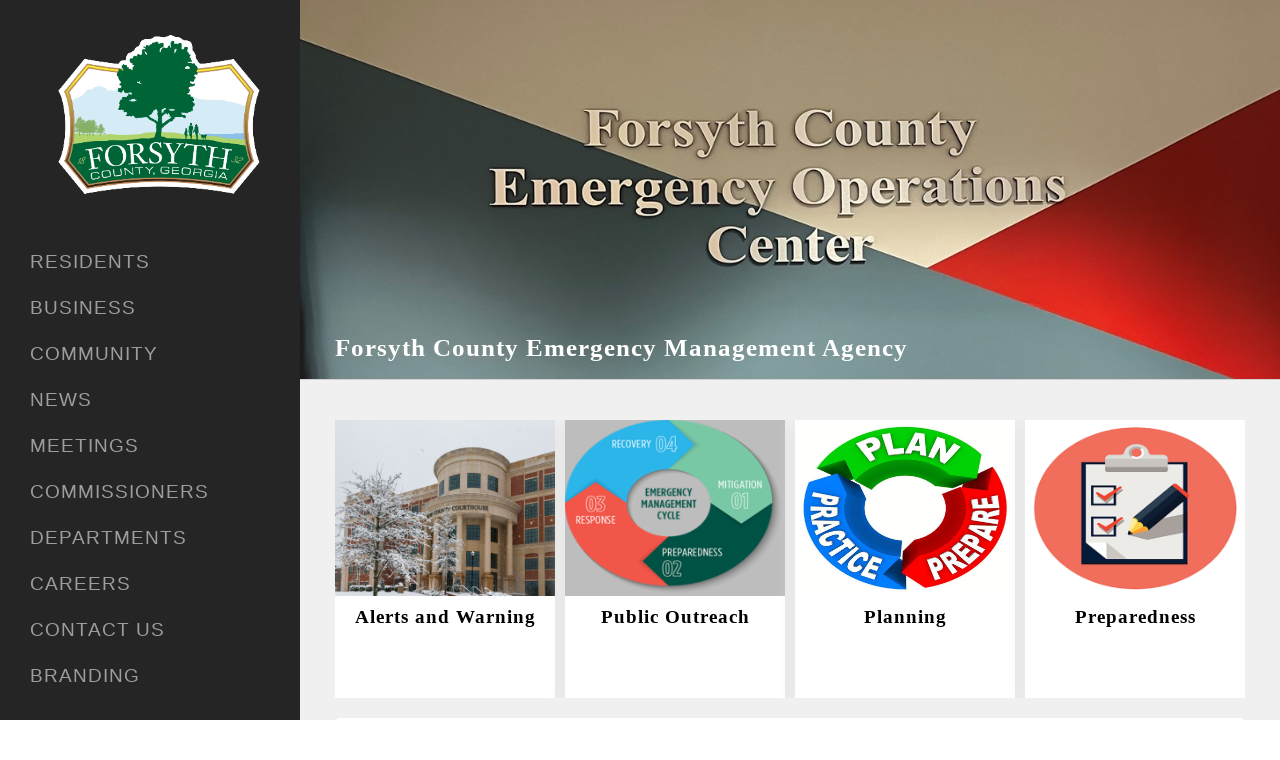

--- FILE ---
content_type: text/html; charset=utf-8
request_url: https://www.forsythco.com/Departments-Offices/Emergency-Management-Agency
body_size: 131931
content:
<!DOCTYPE html>
<html  lang="en-US">
<head id="Head"><!--meta content="text/html; charset=UTF-8" http-equiv="Content-Type" />
<link rel="apple-touch-icon" sizes="180x180" href="/apple-touch-icon.png">
<link rel="icon" type="image/png" sizes="32x32" href="/favicon-32x32.png">
<link rel="icon" type="image/png" sizes="16x16" href="/favicon-16x16.png">
<link rel="manifest" href="/site.webmanifest">
<link rel="mask-icon" href="/safari-pinned-tab.svg" color="#006533">
<meta name="msapplication-TileColor" content="#1c7a50">
<meta name="theme-color" content="#ffffff"-->
<meta name="twitter:site" content="@ForsythCoGov"/>
<link rel="stylesheet" href="/portals/0/site.css">
<!-- Google Tag Manager -->
<script>(function(w,d,s,l,i){w[l]=w[l]||[];w[l].push({'gtm.start':
new Date().getTime(),event:'gtm.js'});var f=d.getElementsByTagName(s)[0],
j=d.createElement(s),dl=l!='dataLayer'?'&l='+l:'';j.async=true;j.src=
'https://www.googletagmanager.com/gtm.js?id='+i+dl;f.parentNode.insertBefore(j,f);
})(window,document,'script','dataLayer','GTM-52HFHJQ');</script>
<!-- End Google Tag Manager --><title>
	Emergency Management Agency
</title><meta id="MetaDescription" name="description" content="Forsyth County Emergency Management plans for and responds to both natural and man-made hazards. Forsyth County Emergency Management is the lead agency for coordination of emergency and disaster response activities for Forsyth County and the City of Cumming." /><meta id="MetaKeywords" name="keywords" content="Forsyth County, Georgia, Cumming, Sawnee Windermere, North Forsyth, South Forsyth, Emergency Weather, Emergency Notifications, Hazards &amp; Disaster Preparation" /><meta id="MetaRobots" name="robots" content="INDEX, FOLLOW" /><link href="/Resources/Shared/stylesheets/dnndefault/7.0.0/default.css?cdv=330" type="text/css" rel="stylesheet"/><link href="/Resources/Search/SearchSkinObjectPreview.css?cdv=330" type="text/css" rel="stylesheet"/><link href="/Portals/_default/skins/polo/skin.css?cdv=330" type="text/css" rel="stylesheet"/><link href="/Portals/_default/containers/polo/container.css?cdv=330" type="text/css" rel="stylesheet"/><link href="/Portals/_default/skins/polo/custom.css?cdv=330" type="text/css" rel="stylesheet"/><script src="/Resources/libraries/jQuery/03_07_01/jquery.js?cdv=330" type="text/javascript"></script><script src="/Resources/libraries/jQuery-Migrate/03_04_01/jquery-migrate.js?cdv=330" type="text/javascript"></script><script src="/Resources/libraries/jQuery-UI/01_13_03/jquery-ui.min.js?cdv=330" type="text/javascript"></script>

          <script type="text/javascript">
            (function(i,s,o,g,r,a,m){i['GoogleAnalyticsObject']=r;i[r]=i[r]||function(){
            (i[r].q=i[r].q||[]).push(arguments)},i[r].l=1*new Date();a=s.createElement(o),
            m=s.getElementsByTagName(o)[0];a.async=1;a.src=g;m.parentNode.insertBefore(a,m)
            })(window,document,'script','https://www.google-analytics.com/analytics.js','ga');

            ga('create', 'UA-9708170-1', 'auto', {'legacyCookieDomain': 'none'});
            
			var dimensionName = localStorage.getItem('Analytics.Page.PageVariantDimension');

			if (dimensionName != undefined && dimensionName != '') { ga('set', dimensionName, 'Default'); }

            ga('send', 'pageview');	
          </script>

        </head>
<body id="Body">

    <form method="post" action="/Departments-Offices/Emergency-Management-Agency" id="Form" enctype="multipart/form-data">
<div class="aspNetHidden">
<input type="hidden" name="__EVENTTARGET" id="__EVENTTARGET" value="" />
<input type="hidden" name="__EVENTARGUMENT" id="__EVENTARGUMENT" value="" />
<input type="hidden" name="__VIEWSTATE" id="__VIEWSTATE" value="+45HZXVuFMYZv10zufJyQbwx402KL/OVb7kdgSimlUKcZoOM9W1EloIxrknal+tXhwBmtuDGwTgZE24K7ahAvttmwik9UuTorS8h8cq00kLt1Fcn1+wi6KVQQDsDQQoY3VEBdr7hLWRBWyKeD/uasaH5vhN013d3pNEb4DI1ZD9mQuz9d/arijpnP0Paco+GixvonKAbMV5A53iDXpNyCBULDs8nkutXrqzvONkF8skqXplyccxowH+MeoQucFnI4gZfFhfAfXFz3FDSvqA34y1QaAX8m0UFZAgmatdNglyJoN7aARdFhtQfHzROLGhLpKoYeOl2pwXJM/iaKkNMZjofnl3r+do2IAoiHxHs5vYjxTYny2Kl4gDaZ3rMDnxCujLKY735sS3C4dcdoT/fGvz/N3hL9ja5UEUeciaasAZLy2PFpUG4DkWH/6oI5QK9oAmap6kcO3b6NEAk3RTATX6fZn4BrlRur+c2mKwt3ekwBJ/3lnrjGNLgqt24T4JTy//rvSWiMbtFt9e0irUDag5EVPPVvXjlFwm35LMgKy42nSHA00Gl6AU7d89eqrUTjhotP3pJ0IJhzx5OcjsUvvzhYvasvx8odEn38PsmanAtM/C41097zn36IbBY25yuzUl77CLyzb2A7/PiOb0oJFqFVZPsO0rZy4LjvWUgslMv4YZ83ZTXtqolAv6rxLF/dW+fVW8GGdwPaTq9I7n02s9auSX7VBE3bV/5ek4BjIBDzXSy0u2FPzqY9jR9zvCknPs5osVBHsCvvQizUsRCTz8JFMdnHqrMsppdphdJWfmvUThbESlnKu9JBrDDSkWEdHfUgTsTgx6hyCQFE8nu5+TeCDJcdXKJwBgMqotYccxYxl30SI4PJ7IfSAYTS19GIRM0E5RXYRWPbgA7dMN62BbodNr1B/LY0G9ZfF42ZJUMmA8aCUAimPJD4f+GHo8/+px1L0h16JgNHd3OyWNnp9wpGFM2a/Xn2y3vELRNrtl70Qf30T+zj82I0wKxs2UkzqZP92sRkA6x/fHRkNj5eO6Me1FW0VFr080LaY+8jqgxH5H8PA9dY+PNSo+Rqqh7c2WGiHBL/A1bzcNptCu0GmLFVMkCQbY+RSxLAcRr0B14ZuKeahQGdDZ+xt93V9jdrEGdpUwDzrcUpXa7ivIViDwpBvqkKoMRRYvBHWA9YXOlDsM193rkyiGpec5aZbcLj57MXqq7iC16/P2Znoi202hBN5E4gwnkZfSwwszZCMVPzCacPgW39KraoyDpyI2i5bNW74LtGK/[base64]/8R/09fzqh0EqB5Bk26ecf9K5sddvLpfJPRfLxM5l1AzVBjwzOSWiL3P3IfeahKZ1+UspbXjOWKcINnirNFA1tH8ihXPd7caLSzA4eS9lPyGvjGLpolYntPHPy0nQga2ymVGRNr0icMc/bPXwOIyNRirqCI4/Me9WHHSafHvQd57wr+gjfZCXOLLmWExweQWT4OWJDCcsXWVN8BPZEuPYWMYJvvmBrHo8kkmFT8CvEPXRTljbrDbp4dpIWaRlg9PR69aVi7anr6aHbeWifrwCRLvFMzSECXpJyZu9UYttYwABG0mg4ccZC5MIRXVynfluhAAimdVSYwH72nxh+OQhAjqcD5cVFhNrGo/Rl4rrlLFIoqGyiR4wNESaK00UAAK4CwaaV6OEdmzpSn/VMxL79JYStLz/ZfoDFaZ+nfAB95dXrvQQ9x2OxfnirKD9AjIWV5zCo1GIep0WALBaZbrzTG3Ym5qeiwcNmDYn4c/qCFRxPvMTUBK0ZF7iBKt84erThs7wNCjBZmmLgOd0a6CRiba7s9LDBWIstF2u4SG276RjSPAPyzxGpjQInh8ETmea0DuwQnqSEslLs/[base64]/nMEUYuFB3r2Kwb8c1AB+HqU5hHWHYzhJFDcQorVzrDrGf8KNwPfJN2Wk/zA8rJ8rQNqFGOhb4/9cLcFQZFCfuDgFmjdUjUqMS3AKQfBA5rm94a1lA7lFgoODWaowNwMIGbsIYY3/0MeQChBL3gxGcK2sCbV+XzPMnfIhM3ipWPJIPQEFSx8qBAq1O86zCTj/pA3VQG8GcStDNaiCKn2Oluo/YB9pj0P7gKoa3hmNIK/RMYQDvw7/C//CICT2DHUECQe3kqdb+vbjPDoj7x0eR5uGU1aQ8GNSksXk5E6gwgjJBs6J60bKoBsfbjWB2+YNXugFWCx3RXhwuz/PDKJpk7JfPmPjCXl6P3bPnjmkSzgv/tgM2e72CkgP02W7YlpF4m+46+KIehOwgDvIqcVu6Ry6P9YS/srzKDcOt+nFbUCbW/SO+2RaE3YLtUZ+cjsYVl+6dcGeNRP8UVf+vX+Gs1zr0ZYiwrwQ4ojmMh5QdldJAyfFpKh/Bf3v59cy42+lFYZV5mGMQmPJ6UJ3aoxvHvI8AsDC2kqUqucILgHt/GiG2iJmRUeHT2IL5EGuWdekAPOulBPxxAgliwUcxq/gEHX6aXswteZ5KkiSNceObs4jOG1pK3rjPiB8eahpLNQhrhAVix68b57AnlnVp5KXn4TpfwWTWaFRol9r7ImfXeJnSGusV7wxm//022t8EVcz6loexswwPWjI+Jt9UPCiwsPqxOvHYt/6UMMJCWEBqi/+Q22+Sht0IHPGE6NJpn5ARP9QXYCQtHhZZ5m9+JyGaR8I+cUH/H6jnhLv6749Vewc1Y/tKYhD6joDYajcbuyDlkFPvG0VQu9pIfseuUy9EUgs4CNwKuw4OVP3JtDbHzQpWTUsUnHBIBZ9kwEldxMdqBgGUC8mZgfWBzxZndUAdjI/Pf34jYdB9szXyB+HeRc91T2/Ms84wIC+J+PTzW8BSmvTbh/wpaa8WJj1/QKZNT+QttJ2adOWqNRxq+3D5XKzWqLyEoqX1u4OvirTSIG727JnOfHpG/hkeSlgvoL+kYC9/dZsXz5GA6kW9cmtBcG/dz5SzWO7YmaRuaQA7Vikdrs0AmrvwYDpnQ3cM+YcwlVlvPSJggHbB3F/sivnK9iwCXkxRlg8ITBJcXCEDfCJGNSycSZT9/dDDEpgBOVzAY8rwHXAvExBqtsCTYpLKz4OMLkkEFhuHftEosuXItkUhCxfPo09N+K+5AmX63KwFCW+48AJBNADfy+PunWf/QC1qlXKXnT5aWsOP0uq3D+IJt7NEnGMVU5AtSE6tDL6mpD5RGYKNPnanuabIsGOJtap8muc4Xhn2GK8egFSQ39bX/HNiKUvrgKlUr42vOOrGNy92wOJ8V2Jz8KzXF9zN8UOQfSXEjLJelQiPMrD05uwmWfjYPKiG/YRJz0v6cF25ji+uvYO02vUS2sNIVAObwPAfxJbgIwCmpACW2xEzd9mBet1rSFsWBrAmHG6HoLEMh0ww10lS88by6WTue/cGbx5Q3wTlV2vQ3jlyVomY6YiecamEWizzOUeZsM2ikjEtzhfvvoxpgnQ9q2n/kxX+33VhXA4AQDsAd+p86YDYRuZktZiePGa7YdRVMkxvXFXUVz7g661BZN1Jhz2JwFX7OiSRLs9Q4juMx4k/T7SfwVUBbX915ew3qoCfD1g4U54HatWXv+SVv6Dt4JHTTDM3oG0djOGZTmcKA09CbBTKx/KKdkurOiW/44pcFYEUs7whXNoZe2j+LLzKSyiAQbmWlRPABrwg4LfAdj54LHPHKtzOhNja40bp+WNB4LziXbtybp/Nwpu/cVQ1MB7Z2U01vuEfe+NTAuVcm3URyaEK37zpeMNhAdoe6ZS1PsKJ+CredDqx072H75PB42mloiAIrk83FwOrKosqaWM2sPwM1m/FXoBP7HbbkHeYxj0dRyaBJCLOIAhGR6DI61HR6wgq6V0oLDSA4rV1m6BXTJi4JK5V77azQPn2Cy8Y7KcgFSdIAe2fEQxHTxovsazqxllYkqP0u0hJGzk7ot7uaHp1NcWPqDVhH7/CGjjlAELUWwlsv5L3PeN1uSMpb7ul3z/N62Qlkm4GdslPZh/[base64]/EkS6r3bUHjfoi6cbxVz6IKZVXVHeBnVZ79n0UoOqFT6zihCq+OwtWXMdZUiUwklWfkrPMd6o4Tk9tHFr9ekLUUyLQRHm5Dyn4guwg7F8OB7x9/2uaAvsEsEapiqY4NjsdRu7LeDL21AldL6Kz78yFYcWJa5S+Cw0+qbFDBDY97Yl9VeHYQgW/wmdEmOqm0CZDtEvLBn/tyc60UUlq4Mmmj7bo65ZPxH7Qfh3jU2cthNHI2qi/r9EYLR8jYriSZucUwgwRcC+boNCy44WRXTf9s4LX9TaMDRH659ys+MRsDywJXDJfQ9uQPvxtGwfhWfB9M+kElJsruRjJxX83RBEX8wTSyoXaq4K8nO4dFyeCfJQ0zXcd/62mKsACTZV42rhlqGZs+y4YOrWQCWeHI61TuxwF9QyNrsE1wZjPBFiP2MjxiHmV2/mm37W73qWTBxCdt2M6D7TxAAQ7fYbtYQYXwa41sb1siANksLbp4rn6VmCzLLR2PvhCFJetnLwMGUUulDj9219+tGGvm+DXGZEu8hnuiNj0hj8TFlHrs+SqPlPpIlq9HmAX+MaNYlgAGhX/7+Lyq6rEgUk0UjJvGdeirT40yJ0D+jGTUcJOavwYWWti3hp4ljLBVrlEUFautOwTW9HZ83YwxnpU6IlghWd49UBSKJxNTm9SsxkA603uW/uQTwf5NNSOrJLOxQs4Po6r1tDIHCt4m8jRQN+6ElEhVOuivU3MEVHhdkHP398b4mAmyG551VfUEDl6LbiEYvMzT3NNZLLhgUlxyxeAf52SRPmiQTLkVMM1ow2vQZ5yZDA8v5kOp6ozPXKpvRYN6/3OiXDzVpPtR1RY2T+k138IjcVM7UYZt8KSbIxLlZ1vO9ym3HFfRbr6tV++IwGbJiXKfVRQGUYhpRRy2H3NAIsLUptPSheK4PJPVYB6knHePutOdIZho8UJkXxwIjxE2/Ci+i+BjdO6klzY6LG2cHPOBXkMOkJmzBTfHNj0Z8/tZMRvEfFeZM89mnyquQURSYd7CNb+HycUn8KHg4Afc1dTKsnFzA5rqCBZNmqxb4I7NhnuTeNVGXY7yOsXzySSOQY1tiytTJGUfLpSnTyqUIYAdaV1UA1yl2paKKFZS8cNhfEc9EQ2Z8iy8FI5aPJ00ei4Rd+JSZRFORK0dxx9zdxsDh+bXKoACI/CTKxEALlp61ooZ70PSnRc8iBq6InV84VhT2ygBCIV8CwvMgF+STFoMymBSVWs/St0oJq/Ym7T5Lr8+YZs+/qo60Vqud7gXu9uiWjjr5nXnCg/dc1LNazH6oWvar86E32osKglyFHVttSdlt03jB/0FRsafh7niaVPUiWn2fZMd0H4s9HkgRLMAWTHdMTc1ld6zUrphvhuKyFSXLRXdyWPc04BkUp7nDKtc0j6RztGzaHSpOMSqylJz0ZIgb1ISM3/U/8blcQs+3aS9xIwJRbVNTELZ5XoQVWP+31n0eWgpqNt+tdl6KFeusraO4RT4KWuqLrl9rluM9WuUTrn5JSyt2w7KtBwGv391fuaCLd7iCf2uCmXZtW+PwZYUR0xlPWDHDjXlfoYrZ/z6Lorj/ZxtYOgb4LSJIIMk8R68ddVvUNUiBEK+5I3p62JSu6x6cSV8fd4Zt+EDa7Ub6rEnABKGDQYpiFyvPh84tFmhLSuXaekwOZiv6B0ojys0ALQ1+i/jJ9FVX0kFzvbbYRLn5XhcDYLZ8jXdPK7eYrNlzZoCvz2D6uAN4PCp2SDPi+XX5sN/xKdw6tfjm1bmjlVDSycD4EVEfqND5ggKYU13miXkqbPVtimTmsK3mU29oBB5Xa58sBfph7JB5KA7E4iFDAItojVVFvNDlmdvjvtgAwvtdvyD17sOO96y8LIkck+cCpn7Zv/ycfnOW2G+0bUV6F7qxc/ZmVJd8ZCs2LaeUA8hB4IJUolrpU+gbsyf0K29KH1yGVaC5QhMPbf7M0jEcbxt3ISSHB9ffcVZIsn/4IHy8LlfUByzn0GWpOIW7aRwodVE6yVKueQS9tXUIYAns6YjX34ogiwmt1EPhKqFkWBaA0w89X1l5YOkoKcEZPcMvEKgZyxfJAMkXjS7D/mBHdw3OtxKCIxz/XH4gcigk5mxB5Mr7jKkWUxDy0pNfB/tVUvbJKozQsLpyOEfHx/3uqJe6EfjrhPr48lhbGZd0kVVLT/GKiWEDm11SwmiG9q3iDZNxeNt4oJx2j7x0yh4EPTl0btInaHf09FQxYNWEl7vf1mxuG/8+IYmgM4ED0yZn1528LO1rJdyoCv/R16EB1npgNrCQMsC23vtm/[base64]/PTdZEnHLNWFQMlkvgLXnOE3sjmBjALLjkfKPLaxeLHad2elyxgOg2Lejj5Pm5KaE4lz1dY3Il1WD7AIgjjJf+hb4DLueHVBgytp/wFcje3iRQi2tk7r/2ORt6hsyVdBcT0ShJcfVHErOwuu9pkWV4sgr8FObgrG8IAVQ/xd16i17uRPmduii+dlvj7jrEXoGNKvgaO8wFG5MfGPYePyJjtksnvmeT2kZ6H/TxzvxvHpxBVmEwIpiLMFRKoadQssLnAOPhfNpo8gOT7S8dc+3g90axpWxFByq9UIFU+Pppz6GlMcgRJZ2s8g5qhlbJxRK4+a39syFJautyz7LFVkOa1UFEhLUF0tHGjIf3OjgrcH67Yk+iDn3Ik8OvhHWrvj/Y6oGi4VJQz/H1edtU1AzUwLUR09iGNlYqlw3+HRsOs64N1fVRgUVvaltnfVtJx3KQmRkHMQ8oYImOIsEH4uUrpsKjOdzZZsOUnUIq74qJ9dGgyVTCD0HejlcQ9kyP3nKZ2nmYAb9Q6G1s/XQ/HdijKKBRzNLSVN24W4TvoOcGAwVK5ZW2fpdxF68o3Yl+TYSgo2r1NiVKC7R0zpoe9uRWN9a9Q8v3Iw3qyTTXuOC0U2o2k8FtxHbASW6nx1FNUemiwOHifGBy5mAVUjo3WHBKQtakD6HRrfOrmIwU+9lskG6JUzuC6N2jbmr1yocNXp33C/HNcyz9U9ykNa9WyvTJ15mfom6XURKqx1p0RWT38zwBCo8doZb1Hg73dJ4/BwBhcjAkQ/m22NO51W7ZDBeNwLhkdGZLvyRFV+zPuwHtqsmktqtf3kwpdCll17ysxH3moQ9u2tqfAXo3fUaO0Z/2412y1EAwUf6dvoafow5vhXXv2pjPxEYi2elNTt7kZOf4xOHP5o84vbpM8KAG6C+DkgAq5+0j0wzpDa7YY7wz7n0I7jUqAaC5mms+9PXvX+BB6JHQGQozRuIl0ixCm2OjmO/jkY6Qb+HdXl+5EjELfom4oN3o+b77UpUe3stt6VmoJEPWlaJapjDdn/wfzxUtOKqtISu226JeOr5d6uaqiwEZPUbS/ozDKIJeHrEokI7YGc7c6+e9SlGKVBKa8JMiRNUucsRpJv0eAjATB8wO7Pgxj9/rhp2yAdnmTsRFYQ615w3xjBarJwuve4jURVXj8BwEXO0uFxwO94Tyhmm6TQy6h+moVF9N8qAhcXAkGGxBpgrXrVebFtUZ+9D5S3OWjG3WMs4OsiV6vji/8f5eGl5KgFiR8m06ICWb6j9rUFEzbTkHTHE4y/cv0sSuKlsIP03jcl1QgShM/jP23JZ/HhoOixbwbqU8TXSF7OEomnkchvscZ8Pwb6kWxRWojv1DSSKMNlSlKUiD1uwL/FsKytUUIATUdRrYUl9STO0d6bnctZJfDuU7S/OdJfDJJBFJFUsoMDu3GSk05PebiFOunNtAFnzV3KuUOjdu38piTb/b+6sh4DyRBRMUVZICY/ZO+zmk+I3kmg+Sz1jHK+FOXsheCwQ3RVnk0jc/Sj1AZGjwLxNhmTIt4Ky7yY/tHD6sqJdeRw3E+jukBbMHRO2Hnwe8wkll2mR7pqqD4tTam943+QA5aA2lBaEOiL9ye8orgr+qAigfCp0fksLyogvgx1U9NSxSIA5nxAVOuMdXJSszWyQ/[base64]/[base64]/7aSwHcoBo0OaKpNADpZ42rWJ+hVAbH8sVWrl01BmaYGZCq/[base64]/eJycP+tP8ZpObdweLa49kJ1QnaZ5DIcoohvrRXpUoqnmU0nVoFZosmJhieUReBm8ofHeIORSrBaoUNxM2e5eAPmE2EvLjCxqQUkeH//81S1Pty2HInu8S859NSSGxhZVT6sz9PZQCPeaksn6kvYrTtiPcnA0UWKPRF56Fy4GPGXE//Mww7A3HNVH32fzua2HZrA3BJROAd7vVOmhrfxqAxIl8ZBXneuCo1rp8gO2Gkyf5AMRPVAlW/Ofh12uj9BRo4N89L6lNdBkt9MokkM50Exuc2hrq9JdE5Wv4XBaNN5FIZA5T8wteAPSzzQy3v9SIB83IEnl+RBQJiSiYt+zHAJxM6qnSNyrO811dirdXp2rrIkO1ykYlqyPMvVEnVMoLioI6AST7yYSUbUp3O2KH+e4mkPii//PigXCnUtMXtrAadzigpUYpLrkIRDf0WgkBGjUWhrw0r7N36I8o7s8Um0/nhARWb1usQesx2wL0rkOmdnlZ4KUhKyC6NBMAPQfEJaRnDaewZ3EMlMAtSlf1P/VqDJonXqWeEs71xI8B53vzpu9BzgW8ZHkBKIQMmYdqKMm1KJCJAQ+7JQdeVfX0LyK2Pjp4h9todB+7hiMkJeScTMZ4+7Gyjz7SRWeWSyXwqLDDSCadyIGAuiZ1YRwZUy41JP0H/28Nb5J6w20RqZGFaBYA7Cki8N3c2Xodu3wrfpwr6DyH669tKS1ODLE/QowNae8CR/A1VgmIOPDC/SzBhFPicnBiFG9gFo1IaIIZrPKXn4KCf+S4PE6yu3RZLJ3OgLo1V1823VSbNAp765cXJj4444adpDkyzp4Ho7fWXFrCT4wGTRviLlC8I8QkuZQv5uWs794tDA7so6Z8IFmEky6JHm7r9zuWvY9+oDgq0V0HBkgmtTPl2BQveICN4XAFl5vd9h54b7O5yPupo2P3lKr/g/1gEdwCrGB1U1V9AqBLcjSmfiAtDEpAYgQ3QJORZKVhls651HDjTKbpucxK5FKzUHrVEvh/+n6hlyxozd7I0XtKYRXOUQUVHClt5WMUi/[base64]/eZqkFZraJYMi30r2IZqR28zanhX5F2/vaVrwhUfM+j7vGKvR5M/HN0Y0tH5Dt7akIwX91PNUcxuCcU0HEMcWbkOM4C6mM3kvPoUpaZK8hmvlFkuW0BmoO0KQhi0I9W/AeXEblRnMFmSJr4h5eKqCk5AAMsyJ+9xGBS2dyXRr2cRxGoy4cttvUiYXF5aGfMQB5bS+w+tX2M9TqPXbsXFhgMGMequH94Jk/FT1xCDO7R5zPEQHnbbe3+2N7IYT2HA9Ujc8DNAgVY3RuC1VnveYRlNNCn/3UET9BZOh2SnmElO36d5fHWYi2aHflnLo4hwHPdZAVR2/FPa+lQXvzeol8bLHGkwoeSbFBmOu1xBCza02QR7OdNUpITe2guIXh1Xjlp7R92JzdoA0RTjCcqrjTOq8TGCTeaNxrixqNbYZMtp3KAGviFWrzTdbDza3jDmryJTI5Vsjqj6GmlNr49S20rYTyFCRJ7H0/xyRabFLLNREnK2RcOPkvCyYBPgLXsC8pzK+04DPMXPD4ZIoK7wwOPpsM1fRjfSbjO9oVxvsCOYRp4JicFnWd9PpYDiuGe1PqjXLTjgS5ahh7K6K6lY2gAaYf8KPOL1kcP304okiZ/UI35Ku7xgHxZlj95QYrDbuKb2/FF2A3Eh9Zr0VcRkAT87KEY92Q4AcoFhxPx92J632m8+me46MnkCGLJc9ZAtmcKAmXIk7L8zMgGrazl67clmZCaK5VbDhka8/HpEyEq5qZyEbLr5sldh2Z7cX6R00DtK13letjKXDulX1RhervEStzJhuKKVnsnOALw+7actdMCz+Guzg/vCXCf9XEAmqIOSjXck7SdeJkk7SVkMjkYT5wS/civqxmuT42StpbWmo+QTYgLsJOhPg7ZWQu7z4XLaqb3PifF9Oz4tx0faCr7HsoNCKRlM35zuck+a/URl7Aon+KTLUK0suagJV5fPdlkAeSnAmB0DF1hlhr8sq3UOxTjxVcq7fdqBUlcJbouCi84CiBg74CFjRQYT0GoKU2AGve8Nvl0sfcd5fsFvPN3NReK6wAFPW9iBd790+lPT3VsTf4XhSXH/Ng7tAposPRTWvkA4n9ylGP2JRcGPxEomr+/vuHAU++L2uH43WWblK70BmxxWNRd/tmWHqOXeJPj4XWWDQAkNdAXUBxaWcSvvIBCo6VPrVAXcJprenT61QFgValAd+Me+n15GdPMnVr9r0l+MKJdU7kBc2697ykfATtYoZ3SbMY/ed5JvUoVThf1Gq6Kpd0gGFDtQXP+r0APxy+Nvdbpk/syUa7T7CQfH2NT/q5ldcmGwCNVFTupBQ8lmi7imwcMTDNx5NQaiJlxxeKxPE2AxI4YPRUhAuU6BPP5bZTiWlmJWxiyJpzu/uLOpPI/54tAv1vhPM4QWBLS+mKmJ/tZnBUfGkeRNuV6YBU515FCd1G6mS2yH3iTae7KFABe5uEp8IkE7GoTjSHJpdLNwueaaS9RAAMmG5SUr0gbq3Xy2XSba3PucpeX/SPzL84ffcWV0Mz2oUGz5ltw1W0I6gKvMmdeBima/UXq7ubdg9Er0RCu6Qhk/mdmrd3IaV37NXfsDmaABgqqu7uN9asE9iPKZ8qSy8o5N1tydlyvXT/bDND7ogieJsAL49Dn81SYPyP32/5vc41wD5oDNivpOiXnHDoAIfF4Lni9e51GaRX9q+cSZ0cQeCunCjxidhBaX79h8rYvbXIBD4SbeHK+dy+ZUH2HdupcgSoxNlIhA7tRss6jXgHOeSZZifMheV9P55+/BFfLLkj0KYW1ojdq3JRAn0uiVGdzWBfHRxqvDQUB3KcCXHShHZm3SmRBu89HkgiVnS8gJdG+8H0G1j2OFgUIGVhquRBEC9jr6sjzaupkBdsaMvMCb/Dsb9AIAUUfRSjEveYEc+tZm5HHoE3mVdgj3YKZ9IsaFk1Ipn46Vd6t6CeHgxGKGw69O+dnkiOhFG6eHWXwDzDC39353LOPu+ojIUj6KV7uJqOTjbGLxsR07iBJ3yWWa8E/nvgqFuY8ZeZMrtcm6mQk/6+rnrLU4A5wDrbIDOWxgtmmfcOi4DMw2mRfUF52WreKnjLQJzMaGJITBhxC8ij27N31WhRzFRkvtShpONvlvKRfTY75TriMq7JZkCGOKr217/ODTsQ2ksZZwf89tYuGJRvA+bAgWG0ZbSmsZr/EQEIEVegvLBn3Nf6utIP02i3Y0u62auH6TNZBIVUtKMG8CZ3hB3QX1M/mPojr2XosiavUli485utHtL5CGjFF5PxMPPurr6Z8ru4+kv1Y7bu5qvAdPgPr0igj5OsBiQE4f9w8W3XiiIOs0H4n2n/pEVPHxJ2VZT1/wrjQBorxVIQM7tIBMvnYqqZIcl9qtpQ9kWeoGNUaq4JPdDM2T3Q4CvFllmok5Yd18CV9N0Ywg2Sav2xLTGdO6gw8m3Yv9WqxU2aYav4EP8Tz4mR+VP7i4weuQLorOMtMmmKDgoFbd6Axq+75VWTQHhfBhWla+vY3gKdGdg2qi/LS8neKCVzhgUFMNzTk9Qmjr9SkWDkf+czwcddjuZrkFzvqG+OUMNnSI1ev2aswoKYS3okLtuEFq2Z2sEKP/9sNjeZPliZGdHhkMizFuiYLlcXL/7QYgPQDPD6e2wxN4+c+C7irkHYdCyu7B7qCWfrH41R8EqCuanV03rRN//CFwEWQRrhPlEwAtdYOX+IYbZ8pUYXURXVtVR5WaFZ6L3jiUxJdY2Be/VorZJMJijDgkTwCMdXACskOZuU4iWSwBRGxg7+mNrcKYc38XNsCWUSUbifcAspaKogv3TTgKJzDzmfV+uzkH+nJ5KfHAGH8f7KuhtIYGCszGg0GZP8Mqvyj3pbmmjRrhqyTCx0y624rLgnQDIKiMhSCXixfBF/i2rfLFj91s7iJ/YiVdpaKL4qRpHg0zpmAK4/VVKE2KYT63M1ivKawalQ1la4p2GD/oAgwdtCE54GstOg0gbkx9YTHCRL1DSTSu60r7OGxH3DGY+ImR2ypTahtX/8bloIoHzTTLuEQnXaT80Qhfnb0jCz6/rKnsapwt3desy1VlmCeWyiXnp8GTt7ORlwhkrZQRFvbMOOgh83Z9IimwL8POOlylCQkp1Phr/Hxhl02lvnVILFeucpft0KdgzERjtceXUJqlJjGF5W7fypav9dnppfsYkb98SMDie8HGACn2LW0mocut6meUn2Lkj6BeGMxCZQX2/q2omk0qjE/hMHwDWW6GdUTbdMidAd4wAPjZ7ylHBa8ZgvsEi35yTcUAw4b7DTaJONzqJj5uxr5l4Iy16cHKE3dwcm9Iabn3DKiJ8Ub3q1x6p9R4Itrebd5fhOirMk2C00O6ZlOrsfvweIGj5gJdrZSEHP+ioCg9vSZW7BAN07vXA/yxTRyUytuushv34tFDXqU/e5dT3ELbf2fD1ZkzT9+RIa2+VJ91AjCia72Zz7jQUL/RIxijDvZzJw5/8lhCSTVMbQW75j9Dqfl8y320n0mTGzutk8hDnKc84IfsuhXs2yf1eIWC4bwgCxPeH" />
</div>

<script type="text/javascript">
//<![CDATA[
var theForm = document.forms['Form'];
if (!theForm) {
    theForm = document.Form;
}
function __doPostBack(eventTarget, eventArgument) {
    if (!theForm.onsubmit || (theForm.onsubmit() != false)) {
        theForm.__EVENTTARGET.value = eventTarget;
        theForm.__EVENTARGUMENT.value = eventArgument;
        theForm.submit();
    }
}
//]]>
</script>


<script src="/WebResource.axd?d=pynGkmcFUV0NytfOe9LGBeiFSz6gdohb2J-jj50bEqBahUFPMsJ0RW7UPhU1&amp;t=638942066805310136" type="text/javascript"></script>


<script src="/ScriptResource.axd?d=NJmAwtEo3Ip12SGNr1U3Rej2EqQVJ6cx0Utt2DVzfr-X1Na6v9bQ7YR9M5AljR9NDvwdP5lnScFAzz5wyMhfL8ysWleUsx2npNMUnwpW04UJWu0Ws39v6RWRcK8lXx1F_EPF9Q2&amp;t=32e5dfca" type="text/javascript"></script>
<script src="/ScriptResource.axd?d=dwY9oWetJoJmoiRBJ3-xg4L4q8P5tx_hWwZb2AH7Ko4y79Ft_wfsrCFftRFF45LpWvgc4XRMwo1vpKz03isDoUZxk4_3G8Q7lHajob-KGedImWJtaJakisnvckmHMBd424Uy_yPJ0by2qFlk0&amp;t=32e5dfca" type="text/javascript"></script>
<div class="aspNetHidden">

	<input type="hidden" name="__VIEWSTATEGENERATOR" id="__VIEWSTATEGENERATOR" value="CA0B0334" />
	<input type="hidden" name="__VIEWSTATEENCRYPTED" id="__VIEWSTATEENCRYPTED" value="" />
	<input type="hidden" name="__EVENTVALIDATION" id="__EVENTVALIDATION" value="G6e7o+wxsm3ae+08XLZRmvD6Lmbh74iYZVldK5PhEgJYYAcrJfbrOUiQ7xh2P8/6RAi6V0v1Ht9AfSDJnC4Sj4bQVr3hg/TYDT31F0gpaGbaBc5s" />
</div><script src="/Portals/_default/skins/polo/vendor.min.js?cdv=330" type="text/javascript"></script><script src="/js/dnn.js?cdv=330" type="text/javascript"></script><script src="/js/dnn.modalpopup.js?cdv=330" type="text/javascript"></script><script src="/js/dnncore.js?cdv=330" type="text/javascript"></script><script src="/Resources/Search/SearchSkinObjectPreview.js?cdv=330" type="text/javascript"></script><script src="/js/dnn.servicesframework.js?cdv=330" type="text/javascript"></script>
<script type="text/javascript">
//<![CDATA[
Sys.WebForms.PageRequestManager._initialize('ScriptManager', 'Form', ['tdnn$UpdatePanePreScripts1','dnn_UpdatePanePreScripts1','tdnn$UpdatePaneAddStyles2','dnn_UpdatePaneAddStyles2','tdnn$UpdateSidePanel1','dnn_UpdateSidePanel1','tdnn$UpdateSidePanel3','dnn_UpdateSidePanel3','tdnn$UpdateSidePanel2','dnn_UpdateSidePanel2','tdnn$UpdatePaneTopBar1','dnn_UpdatePaneTopBar1','tdnn$UpdatePanelHeader2','dnn_UpdatePanelHeader2','tdnn$UpdatePanelPageTitle1','dnn_UpdatePanelPageTitle1','tdnn$ctl00','dnn_ctl00','tdnn$ctl01','dnn_ctl01','tdnn$UpdatePaneAddScripts1','dnn_UpdatePaneAddScripts1'], [], [], 90, '');
//]]>
</script>

        
        
        

<meta name="viewport" content="width=device-width, initial-scale=1.0" />
<div id="dnn_UpdatePanePreScripts1">
	
        <script type="text/javascript">
        /*
        * Copyright 2016 Small Batch, Inc.
        *
        * Licensed under the Apache License, Version 2.0 (the "License"); you may not
        * use this file except in compliance with the License. You may obtain a copy of
        * the License at
        *
        * http://www.apache.org/licenses/LICENSE-2.0
        *
        * Unless required by applicable law or agreed to in writing, software
        * distributed under the License is distributed on an "AS IS" BASIS, WITHOUT
        * WARRANTIES OR CONDITIONS OF ANY KIND, either express or implied. See the
        * License for the specific language governing permissions and limitations under
        * the License.
        */
        /* Web Font Loader v1.6.26 - (c) Adobe Systems, Google. License: Apache 2.0 */(function(){function aa(a,b,c){return a.call.apply(a.bind,arguments)}function ba(a,b,c){if(!a)throw Error();if(2<arguments.length){var d=Array.prototype.slice.call(arguments,2);return function(){var c=Array.prototype.slice.call(arguments);Array.prototype.unshift.apply(c,d);return a.apply(b,c)}}return function(){return a.apply(b,arguments)}}function p(a,b,c){p=Function.prototype.bind&&-1!=Function.prototype.bind.toString().indexOf("native code")?aa:ba;return p.apply(null,arguments)}var q=Date.now||function(){return+new Date};function ca(a,b){this.a=a;this.m=b||a;this.c=this.m.document}var da=!!window.FontFace;function t(a,b,c,d){b=a.c.createElement(b);if(c)for(var e in c)c.hasOwnProperty(e)&&("style"==e?b.style.cssText=c[e]:b.setAttribute(e,c[e]));d&&b.appendChild(a.c.createTextNode(d));return b}function u(a,b,c){a=a.c.getElementsByTagName(b)[0];a||(a=document.documentElement);a.insertBefore(c,a.lastChild)}function v(a){a.parentNode&&a.parentNode.removeChild(a)}
        function w(a,b,c){b=b||[];c=c||[];for(var d=a.className.split(/\s+/),e=0;e<b.length;e+=1){for(var f=!1,g=0;g<d.length;g+=1)if(b[e]===d[g]){f=!0;break}f||d.push(b[e])}b=[];for(e=0;e<d.length;e+=1){f=!1;for(g=0;g<c.length;g+=1)if(d[e]===c[g]){f=!0;break}f||b.push(d[e])}a.className=b.join(" ").replace(/\s+/g," ").replace(/^\s+|\s+$/,"")}function y(a,b){for(var c=a.className.split(/\s+/),d=0,e=c.length;d<e;d++)if(c[d]==b)return!0;return!1}
        function z(a){if("string"===typeof a.f)return a.f;var b=a.m.location.protocol;"about:"==b&&(b=a.a.location.protocol);return"https:"==b?"https:":"http:"}function ea(a){return a.m.location.hostname||a.a.location.hostname}
        function A(a,b,c){function d(){k&&e&&f&&(k(g),k=null)}b=t(a,"link",{rel:"stylesheet",href:b,media:"all"});var e=!1,f=!0,g=null,k=c||null;da?(b.onload=function(){e=!0;d()},b.onerror=function(){e=!0;g=Error("Stylesheet failed to load");d()}):setTimeout(function(){e=!0;d()},0);u(a,"head",b)}
        function B(a,b,c,d){var e=a.c.getElementsByTagName("head")[0];if(e){var f=t(a,"script",{src:b}),g=!1;f.onload=f.onreadystatechange=function(){g||this.readyState&&"loaded"!=this.readyState&&"complete"!=this.readyState||(g=!0,c&&c(null),f.onload=f.onreadystatechange=null,"HEAD"==f.parentNode.tagName&&e.removeChild(f))};e.appendChild(f);setTimeout(function(){g||(g=!0,c&&c(Error("Script load timeout")))},d||5E3);return f}return null};function C(){this.a=0;this.c=null}function D(a){a.a++;return function(){a.a--;E(a)}}function F(a,b){a.c=b;E(a)}function E(a){0==a.a&&a.c&&(a.c(),a.c=null)};function G(a){this.a=a||"-"}G.prototype.c=function(a){for(var b=[],c=0;c<arguments.length;c++)b.push(arguments[c].replace(/[\W_]+/g,"").toLowerCase());return b.join(this.a)};function H(a,b){this.c=a;this.f=4;this.a="n";var c=(b||"n4").match(/^([nio])([1-9])$/i);c&&(this.a=c[1],this.f=parseInt(c[2],10))}function fa(a){return I(a)+" "+(a.f+"00")+" 300px "+J(a.c)}function J(a){var b=[];a=a.split(/,\s*/);for(var c=0;c<a.length;c++){var d=a[c].replace(/['"]/g,"");-1!=d.indexOf(" ")||/^\d/.test(d)?b.push("'"+d+"'"):b.push(d)}return b.join(",")}function K(a){return a.a+a.f}function I(a){var b="normal";"o"===a.a?b="oblique":"i"===a.a&&(b="italic");return b}
        function ga(a){var b=4,c="n",d=null;a&&((d=a.match(/(normal|oblique|italic)/i))&&d[1]&&(c=d[1].substr(0,1).toLowerCase()),(d=a.match(/([1-9]00|normal|bold)/i))&&d[1]&&(/bold/i.test(d[1])?b=7:/[1-9]00/.test(d[1])&&(b=parseInt(d[1].substr(0,1),10))));return c+b};function ha(a,b){this.c=a;this.f=a.m.document.documentElement;this.h=b;this.a=new G("-");this.j=!1!==b.events;this.g=!1!==b.classes}function ia(a){a.g&&w(a.f,[a.a.c("wf","loading")]);L(a,"loading")}function M(a){if(a.g){var b=y(a.f,a.a.c("wf","active")),c=[],d=[a.a.c("wf","loading")];b||c.push(a.a.c("wf","inactive"));w(a.f,c,d)}L(a,"inactive")}function L(a,b,c){if(a.j&&a.h[b])if(c)a.h[b](c.c,K(c));else a.h[b]()};function ja(){this.c={}}function ka(a,b,c){var d=[],e;for(e in b)if(b.hasOwnProperty(e)){var f=a.c[e];f&&d.push(f(b[e],c))}return d};function N(a,b){this.c=a;this.f=b;this.a=t(this.c,"span",{"aria-hidden":"true"},this.f)}function O(a){u(a.c,"body",a.a)}function P(a){return"display:block;position:absolute;top:-9999px;left:-9999px;font-size:300px;width:auto;height:auto;line-height:normal;margin:0;padding:0;font-variant:normal;white-space:nowrap;font-family:"+J(a.c)+";"+("font-style:"+I(a)+";font-weight:"+(a.f+"00")+";")};function Q(a,b,c,d,e,f){this.g=a;this.j=b;this.a=d;this.c=c;this.f=e||3E3;this.h=f||void 0}Q.prototype.start=function(){var a=this.c.m.document,b=this,c=q(),d=new Promise(function(d,e){function k(){q()-c>=b.f?e():a.fonts.load(fa(b.a),b.h).then(function(a){1<=a.length?d():setTimeout(k,25)},function(){e()})}k()}),e=new Promise(function(a,d){setTimeout(d,b.f)});Promise.race([e,d]).then(function(){b.g(b.a)},function(){b.j(b.a)})};function R(a,b,c,d,e,f,g){this.v=a;this.B=b;this.c=c;this.a=d;this.s=g||"BESbswy";this.f={};this.w=e||3E3;this.u=f||null;this.o=this.j=this.h=this.g=null;this.g=new N(this.c,this.s);this.h=new N(this.c,this.s);this.j=new N(this.c,this.s);this.o=new N(this.c,this.s);a=new H(this.a.c+",serif",K(this.a));a=P(a);this.g.a.style.cssText=a;a=new H(this.a.c+",sans-serif",K(this.a));a=P(a);this.h.a.style.cssText=a;a=new H("serif",K(this.a));a=P(a);this.j.a.style.cssText=a;a=new H("sans-serif",K(this.a));a=
        P(a);this.o.a.style.cssText=a;O(this.g);O(this.h);O(this.j);O(this.o)}var S={D:"serif",C:"sans-serif"},T=null;function U(){if(null===T){var a=/AppleWebKit\/([0-9]+)(?:\.([0-9]+))/.exec(window.navigator.userAgent);T=!!a&&(536>parseInt(a[1],10)||536===parseInt(a[1],10)&&11>=parseInt(a[2],10))}return T}R.prototype.start=function(){this.f.serif=this.j.a.offsetWidth;this.f["sans-serif"]=this.o.a.offsetWidth;this.A=q();la(this)};
        function ma(a,b,c){for(var d in S)if(S.hasOwnProperty(d)&&b===a.f[S[d]]&&c===a.f[S[d]])return!0;return!1}function la(a){var b=a.g.a.offsetWidth,c=a.h.a.offsetWidth,d;(d=b===a.f.serif&&c===a.f["sans-serif"])||(d=U()&&ma(a,b,c));d?q()-a.A>=a.w?U()&&ma(a,b,c)&&(null===a.u||a.u.hasOwnProperty(a.a.c))?V(a,a.v):V(a,a.B):na(a):V(a,a.v)}function na(a){setTimeout(p(function(){la(this)},a),50)}function V(a,b){setTimeout(p(function(){v(this.g.a);v(this.h.a);v(this.j.a);v(this.o.a);b(this.a)},a),0)};function W(a,b,c){this.c=a;this.a=b;this.f=0;this.o=this.j=!1;this.s=c}var X=null;W.prototype.g=function(a){var b=this.a;b.g&&w(b.f,[b.a.c("wf",a.c,K(a).toString(),"active")],[b.a.c("wf",a.c,K(a).toString(),"loading"),b.a.c("wf",a.c,K(a).toString(),"inactive")]);L(b,"fontactive",a);this.o=!0;oa(this)};
        W.prototype.h=function(a){var b=this.a;if(b.g){var c=y(b.f,b.a.c("wf",a.c,K(a).toString(),"active")),d=[],e=[b.a.c("wf",a.c,K(a).toString(),"loading")];c||d.push(b.a.c("wf",a.c,K(a).toString(),"inactive"));w(b.f,d,e)}L(b,"fontinactive",a);oa(this)};function oa(a){0==--a.f&&a.j&&(a.o?(a=a.a,a.g&&w(a.f,[a.a.c("wf","active")],[a.a.c("wf","loading"),a.a.c("wf","inactive")]),L(a,"active")):M(a.a))};function pa(a){this.j=a;this.a=new ja;this.h=0;this.f=this.g=!0}pa.prototype.load=function(a){this.c=new ca(this.j,a.context||this.j);this.g=!1!==a.events;this.f=!1!==a.classes;qa(this,new ha(this.c,a),a)};
        function ra(a,b,c,d,e){var f=0==--a.h;(a.f||a.g)&&setTimeout(function(){var a=e||null,k=d||null||{};if(0===c.length&&f)M(b.a);else{b.f+=c.length;f&&(b.j=f);var h,m=[];for(h=0;h<c.length;h++){var l=c[h],n=k[l.c],r=b.a,x=l;r.g&&w(r.f,[r.a.c("wf",x.c,K(x).toString(),"loading")]);L(r,"fontloading",x);r=null;null===X&&(X=window.FontFace?(x=/Gecko.*Firefox\/(\d+)/.exec(window.navigator.userAgent))?42<parseInt(x[1],10):!0:!1);X?r=new Q(p(b.g,b),p(b.h,b),b.c,l,b.s,n):r=new R(p(b.g,b),p(b.h,b),b.c,l,b.s,a,
        n);m.push(r)}for(h=0;h<m.length;h++)m[h].start()}},0)}function qa(a,b,c){var d=[],e=c.timeout;ia(b);var d=ka(a.a,c,a.c),f=new W(a.c,b,e);a.h=d.length;b=0;for(c=d.length;b<c;b++)d[b].load(function(b,d,c){ra(a,f,b,d,c)})};function sa(a,b){this.c=a;this.a=b}function ta(a,b,c){var d=z(a.c);a=(a.a.api||"fast.fonts.net/jsapi").replace(/^.*http(s?):(\/\/)?/,"");return d+"//"+a+"/"+b+".js"+(c?"?v="+c:"")}
        sa.prototype.load=function(a){function b(){if(f["__mti_fntLst"+d]){var c=f["__mti_fntLst"+d](),e=[],h;if(c)for(var m=0;m<c.length;m++){var l=c[m].fontfamily;void 0!=c[m].fontStyle&&void 0!=c[m].fontWeight?(h=c[m].fontStyle+c[m].fontWeight,e.push(new H(l,h))):e.push(new H(l))}a(e)}else setTimeout(function(){b()},50)}var c=this,d=c.a.projectId,e=c.a.version;if(d){var f=c.c.m;B(this.c,ta(c,d,e),function(e){e?a([]):(f["__MonotypeConfiguration__"+d]=function(){return c.a},b())}).id="__MonotypeAPIScript__"+
        d}else a([])};function ua(a,b){this.c=a;this.a=b}ua.prototype.load=function(a){var b,c,d=this.a.urls||[],e=this.a.families||[],f=this.a.testStrings||{},g=new C;b=0;for(c=d.length;b<c;b++)A(this.c,d[b],D(g));var k=[];b=0;for(c=e.length;b<c;b++)if(d=e[b].split(":"),d[1])for(var h=d[1].split(","),m=0;m<h.length;m+=1)k.push(new H(d[0],h[m]));else k.push(new H(d[0]));F(g,function(){a(k,f)})};function va(a,b,c){a?this.c=a:this.c=b+wa;this.a=[];this.f=[];this.g=c||""}var wa="//fonts.googleapis.com/css";function xa(a,b){for(var c=b.length,d=0;d<c;d++){var e=b[d].split(":");3==e.length&&a.f.push(e.pop());var f="";2==e.length&&""!=e[1]&&(f=":");a.a.push(e.join(f))}}
        function ya(a){if(0==a.a.length)throw Error("No fonts to load!");if(-1!=a.c.indexOf("kit="))return a.c;for(var b=a.a.length,c=[],d=0;d<b;d++)c.push(a.a[d].replace(/ /g,"+"));b=a.c+"?family="+c.join("%7C");0<a.f.length&&(b+="&subset="+a.f.join(","));0<a.g.length&&(b+="&text="+encodeURIComponent(a.g));return b};function za(a){this.f=a;this.a=[];this.c={}}
        var Aa={latin:"BESbswy","latin-ext":"\u00e7\u00f6\u00fc\u011f\u015f",cyrillic:"\u0439\u044f\u0416",greek:"\u03b1\u03b2\u03a3",khmer:"\u1780\u1781\u1782",Hanuman:"\u1780\u1781\u1782"},Ba={thin:"1",extralight:"2","extra-light":"2",ultralight:"2","ultra-light":"2",light:"3",regular:"4",book:"4",medium:"5","semi-bold":"6",semibold:"6","demi-bold":"6",demibold:"6",bold:"7","extra-bold":"8",extrabold:"8","ultra-bold":"8",ultrabold:"8",black:"9",heavy:"9",l:"3",r:"4",b:"7"},Ca={i:"i",italic:"i",n:"n",normal:"n"},
        Da=/^(thin|(?:(?:extra|ultra)-?)?light|regular|book|medium|(?:(?:semi|demi|extra|ultra)-?)?bold|black|heavy|l|r|b|[1-9]00)?(n|i|normal|italic)?$/;
        function Ea(a){for(var b=a.f.length,c=0;c<b;c++){var d=a.f[c].split(":"),e=d[0].replace(/\+/g," "),f=["n4"];if(2<=d.length){var g;var k=d[1];g=[];if(k)for(var k=k.split(","),h=k.length,m=0;m<h;m++){var l;l=k[m];if(l.match(/^[\w-]+$/)){var n=Da.exec(l.toLowerCase());if(null==n)l="";else{l=n[2];l=null==l||""==l?"n":Ca[l];n=n[1];if(null==n||""==n)n="4";else var r=Ba[n],n=r?r:isNaN(n)?"4":n.substr(0,1);l=[l,n].join("")}}else l="";l&&g.push(l)}0<g.length&&(f=g);3==d.length&&(d=d[2],g=[],d=d?d.split(","):
        g,0<d.length&&(d=Aa[d[0]])&&(a.c[e]=d))}a.c[e]||(d=Aa[e])&&(a.c[e]=d);for(d=0;d<f.length;d+=1)a.a.push(new H(e,f[d]))}};function Fa(a,b){this.c=a;this.a=b}var Ga={Arimo:!0,Cousine:!0,Tinos:!0};Fa.prototype.load=function(a){var b=new C,c=this.c,d=new va(this.a.api,z(c),this.a.text),e=this.a.families;xa(d,e);var f=new za(e);Ea(f);A(c,ya(d),D(b));F(b,function(){a(f.a,f.c,Ga)})};function Ha(a,b){this.c=a;this.a=b}Ha.prototype.load=function(a){var b=this.a.id,c=this.c.m;b?B(this.c,(this.a.api||"https://use.typekit.net")+"/"+b+".js",function(b){if(b)a([]);else if(c.Typekit&&c.Typekit.config&&c.Typekit.config.fn){b=c.Typekit.config.fn;for(var e=[],f=0;f<b.length;f+=2)for(var g=b[f],k=b[f+1],h=0;h<k.length;h++)e.push(new H(g,k[h]));try{c.Typekit.load({events:!1,classes:!1,async:!0})}catch(m){}a(e)}},2E3):a([])};function Ia(a,b){this.c=a;this.f=b;this.a=[]}Ia.prototype.load=function(a){var b=this.f.id,c=this.c.m,d=this;b?(c.__webfontfontdeckmodule__||(c.__webfontfontdeckmodule__={}),c.__webfontfontdeckmodule__[b]=function(b,c){for(var g=0,k=c.fonts.length;g<k;++g){var h=c.fonts[g];d.a.push(new H(h.name,ga("font-weight:"+h.weight+";font-style:"+h.style)))}a(d.a)},B(this.c,z(this.c)+(this.f.api||"//f.fontdeck.com/s/css/js/")+ea(this.c)+"/"+b+".js",function(b){b&&a([])})):a([])};var Y=new pa(window);Y.a.c.custom=function(a,b){return new ua(b,a)};Y.a.c.fontdeck=function(a,b){return new Ia(b,a)};Y.a.c.monotype=function(a,b){return new sa(b,a)};Y.a.c.typekit=function(a,b){return new Ha(b,a)};Y.a.c.google=function(a,b){return new Fa(b,a)};var Z={load:p(Y.load,Y)};"function"===typeof define&&define.amd?define(function(){return Z}):"undefined"!==typeof module&&module.exports?module.exports=Z:(window.WebFont=Z,window.WebFontConfig&&Y.load(window.WebFontConfig));}());
        </script>
        <script type="text/javascript">

            
            
            $("body#Body").attr("data-icon", "14"); 
            
            $("body#Body").attr("data-icon-color", "#192a46"); 
            
                    $("body#Body").addClass('side-panel');
                
                    $("body#Body").addClass('side-panel-static');
                     


            const fontCollection = [...new Set([
                'Open+Sans:300,300italic,regular,italic,600,600italic,700,700italic,800,800italic',
                'Open+Sans:300,300italic,regular,italic,600,600italic,700,700italic,800,800italic',
                'Open+Sans:300,300italic,regular,italic,600,600italic,700,700italic,800,800italic',
                'Open+Sans:300,300italic,regular,italic,600,600italic,700,700italic,800,800italic',
                'Open+Sans:300,300italic,regular,italic,600,600italic,700,700italic,800,800italic',
                'Open+Sans:300,300italic,regular,italic,600,600italic,700,700italic,800,800italic',
                'Open+Sans:300,300italic,regular,italic,600,600italic,700,700italic,800,800italic'
            ].filter(font => !!font && font.includes(':')))];

            if (fontCollection.length > 0) {
                WebFont.load({
                    google: {
                        families: fontCollection
                    },
                });
            }
        </script>
        
        

    
</div><!--CDF(Css|/Portals/_default/skins/polo/skin.css?cdv=330|DnnPageHeaderProvider|100)-->
<!--CDF(Css|/Portals/_default/skins/polo/custom.css?cdv=330|DnnPageHeaderProvider|100)-->

<div id="dnn_UpdatePaneAddStyles2">
	
            
        
        

        
        <style>
            /* Font families */
            body, p, .countdown span, .popover-content, .text-medium-light, #page-title .page-title > span,
            #page-title.page-title-classic .page-title > span, .inspiro-slider .slide-captions .strong, 
            .widget .widget-title, .widget > h4,
            #mainMenu nav > ul > li .dropdown-menu > li > a, #mainMenu nav > ul > li .dropdown-menu > li > span, #mainMenu nav > ul > li .dropdown-menu > li [class*="col-"] > ul > li > a,
            #side-panel nav > ul > li .dropdown-menu > li > a, #side-panel nav > ul > li .dropdown-menu > li > span, #side-panel nav > ul > li .dropdown-menu > li [class*="col-"] > ul > li > a,
            #page-title .page-title > h1, .project-description h2, .project-description h3, .post-item .post-item-description > h2,
            .post-item .post-item-description > h2 > a, .icon-box p,
            .Normal ul, .widget-twitter ul
            /* #wscSwitcherChooseTheme .modal-header .modal-title, .wsc_modal .modal-header .modal-title, .wsc_style_switcher_modal .modal-header .modal-title,
            .wsc_popup .popup-header .popup-title*/
            {
                font-family: Open Sans, Helvetica, Arial; /*Open Sans*/
                font-display: fallback;
            }

            .grid-articles .post-entry .post-entry-meta .post-entry-meta-title h2,
            .grid-articles .post-entry .post-entry-meta .post-entry-meta-title h2 a,
            .heading-hero, .grid-filter li a,
            .portfolio-item.no-overlay .portfolio-description span,
            .portfolio-item.no-overlay .grid-description span,
            .grid-item.no-overlay .portfolio-description span,
            .grid-item.no-overlay .grid-description span,
            .portfolio-item.no-overlay .portfolio-description p,
            .portfolio-item.no-overlay .grid-description p,
            .grid-item.no-overlay .portfolio-description p,
            .grid-item.no-overlay .grid-description p,
            h1,h2,h3,h4,h5,h6,.h1,.h2,.h3,.h4,.h5,.h6, .heading > h1, .heading > h2, .heading > h3, .heading > h4, .heading > h5,
            .icon-box h1, .icon-box h2, .icon-box h3, .icon-box h4, .icon-box h5 {
                font-family: Open Sans, Helvetica, Arial; /*Raleway*/
                font-display: fallback;
            }

            /* Font sizes */
            
                h1, .heading > h1, .icon-box h1 { font-size: 44px; font-weight: 600; font-family: Open Sans; font-display: fallback;}
                @media all and (max-width: 767px) {h1, .heading > h1, .icon-box h1 { font-size: 31.4285714285714px;}}
            
        </style>

        

        
        <style type="text/css">

::selection {
  background: #026537; }

::-moz-selection {
  background: #026537; }

::-webkit-selection {
  background: #026537; }

a,
a:hover,
a:focus,
a:active,
a:visited,
#mainMenu nav > ul > li.hover-active > a,
#mainMenu nav > ul > li.hover-active > span,
#mainMenu nav > ul > li.current > a,
#mainMenu nav > ul > li.current > span,
#mainMenu nav > ul > li:hover > a,
#mainMenu nav > ul > li:hover > span,
#mainMenu nav > ul > li:focus > a,
#mainMenu nav > ul > li:focus > span,
#mainMenu nav > ul > li .dropdown-menu > li > a:focus,
#mainMenu nav > ul > li .dropdown-menu > li > a:hover,
#mainMenu nav > ul > li .dropdown-menu > li > a:active,
#mainMenu nav > ul > li .dropdown-menu > li > span:focus,
#mainMenu nav > ul > li .dropdown-menu > li > span:hover,
#mainMenu nav > ul > li .dropdown-menu > li > span:active,
#mainMenu nav > ul > li .dropdown-menu > li [class*="col-"] > ul > li > a:focus,
#mainMenu nav > ul > li .dropdown-menu > li [class*="col-"] > ul > li > a:hover,
#mainMenu nav > ul > li .dropdown-menu > li [class*="col-"] > ul > li > a:active,
#mainMenu nav > ul > li .dropdown-menu > li.current > a,
#mainMenu nav > ul > li .dropdown-menu > li.current > span,
#mainMenu nav > ul > li .dropdown-menu > li:hover > a,
#mainMenu nav > ul > li .dropdown-menu > li:hover > span,
#mainMenu nav > ul > li .dropdown-menu > li:focus > a,
#mainMenu nav > ul > li .dropdown-menu > li:focus > span,
#mainMenu nav > ul > li .dropdown-menu > li:active > a,
#mainMenu nav > ul > li .dropdown-menu > li:active > span,
#mainMenu nav > ul > li .dropdown-menu > li.hover-active > a,
#mainMenu nav > ul > li .dropdown-menu > li.hover-active > span,
#mainMenu.menu-outline nav > ul > li.current > a,
#mainMenu.menu-outline nav > ul > li:hover > a,
#mainMenu.menu-outline nav > ul > li:focus > a,
#mainMenu.menu-lines nav > ul > li.current > a,
#mainMenu.menu-lines nav > ul > li:hover > a,
#mainMenu.menu-lines nav > ul > li:focus > a,
.dark #mainMenu:not(.light):not(.menu-rounded) nav > ul > li .dropdown-menu > li > a:hover,
.dark #mainMenu:not(.light):not(.menu-rounded) nav > ul > li .dropdown-menu > li > span:hover,
.dark #mainMenu:not(.light):not(.menu-rounded) nav > ul > li .dropdown-menu > li [class*="col-"] > ul > li > a:hover,
#mainMenu.dark:not(.light):not(.menu-rounded) nav > ul > li .dropdown-menu > li > a:hover,
#mainMenu.dark:not(.light):not(.menu-rounded) nav > ul > li .dropdown-menu > li > span:hover,
#mainMenu.dark:not(.light):not(.menu-rounded) nav > ul > li .dropdown-menu > li [class*="col-"] > ul > li > a:hover,
.dark #mainMenu:not(.light):not(.menu-rounded) nav > ul > li.current > a,
.dark #mainMenu:not(.light):not(.menu-rounded) nav > ul > li.current > span,
.dark #mainMenu:not(.light):not(.menu-rounded) nav > ul > li:hover > a,
.dark #mainMenu:not(.light):not(.menu-rounded) nav > ul > li:hover > span,
.dark #mainMenu:not(.light):not(.menu-rounded) nav > ul > li:focus > a,
.dark #mainMenu:not(.light):not(.menu-rounded) nav > ul > li:focus > span,
.dark #mainMenu:not(.light):not(.menu-rounded) nav > ul > li.hover-active > a,
.dark #mainMenu:not(.light):not(.menu-rounded) nav > ul > li.hover-active > span,
#mainMenu.dark:not(.light):not(.menu-rounded) nav > ul > li.current > a,
#mainMenu.dark:not(.light):not(.menu-rounded) nav > ul > li.current > span,
#mainMenu.dark:not(.light):not(.menu-rounded) nav > ul > li:hover > a,
#mainMenu.dark:not(.light):not(.menu-rounded) nav > ul > li:hover > span,
#mainMenu.dark:not(.light):not(.menu-rounded) nav > ul > li:focus > a,
#mainMenu.dark:not(.light):not(.menu-rounded) nav > ul > li:focus > span,
#mainMenu.dark:not(.light):not(.menu-rounded) nav > ul > li.hover-active > a,
#mainMenu.dark:not(.light):not(.menu-rounded) nav > ul > li.hover-active > span,

#side-panel nav ul > li > .toggle,
.dark #side-panel:not(.light):not(.menu-rounded) nav > ul > li .dropdown-menu > li > a:hover,
.dark #side-panel:not(.light):not(.menu-rounded) nav > ul > li .dropdown-menu > li [class*="col-"] > ul > li > a:hover,
#side-panel.dark:not(.light):not(.menu-rounded) nav > ul > li .dropdown-menu > li > a:hover,
#side-panel.dark:not(.light):not(.menu-rounded) nav > ul > li .dropdown-menu > li [class*="col-"] > ul > li > a:hover,
.dark #side-panel:not(.light):not(.menu-rounded) nav > ul > li.current > a,
.dark #side-panel:not(.light):not(.menu-rounded) nav > ul > li:hover > a,
.dark #side-panel:not(.light):not(.menu-rounded) nav > ul > li:focus > a,
.dark #side-panel:not(.light):not(.menu-rounded) nav > ul > li.hover-active > a,
#side-panel.dark:not(.light):not(.menu-rounded) nav > ul > li.current > a,
#side-panel.dark:not(.light):not(.menu-rounded) nav > ul > li:hover > a,
#side-panel.dark:not(.light):not(.menu-rounded) nav > ul > li:focus > a,
#side-panel.dark:not(.light):not(.menu-rounded) nav > ul > li.hover-active > a,
#side-panel.wsc-text-dark .topbar-dropdown .list-entry:hover,
#side-panel.wsc-text-dark .wsc-logins .dropdown-list .buttonGroup li a:hover,

.page-menu.menu-outline nav li:hover a,
.page-menu.menu-outline nav li.active a,
.page-menu.menu-lines nav li:hover a,
.page-menu.menu-lines nav li.active a,
.page-menu.menu-default nav li:hover a,
.page-menu.menu-default nav li.active a,
.page-menu.menu-colored-background nav li:hover a,
.page-menu.menu-colored-background nav li.active a,
.page-menu.menu-dark li:hover a,
.page-menu.menu-dark li.active a,
.grid-filter.gf-outline li:hover a,
.grid-filter.gf-outline li.active a,
.grid-filter.gf-lines li:hover a,
.grid-filter.gf-lines li.active a,
.grid-filter.gf-default li:hover a,
.grid-filter.gf-default li.active a,
.post-item .post-quote-img .post-meta-category,
.post-item .post-quote-img .post-meta-category a,
.post-author a,
.comments .comment_number span,
.comments .comment .text .comment-reply-link,
.respond-comment span,
.btn.btn-outline,
.heading-creative strong,
.tabs.simple > .tabs-navigation li.active a,
.tabs.simple > .tabs-navigation li.active a:focus,
.tabs.simple > .tabs-navigation li a:hover,
.feature-box:hover h2,
.feature-box:hover h3,
.feature-box:hover h4,
.list-icon.icon-list-colored li:before,
.list-icon.icon-list-colored i,
.pagination.pagination-simple .active > a,
.pagination.pagination-simple .active > span,
.pagination.pagination-simple .active > a:hover,
.pagination.pagination-simple .active > span:hover,
.pagination.pagination-simple .active > a:focus,
.pagination.pagination-simple .active > span:focus,
.post-navigation a:hover,
.call-to-action h3 span,
.item-link,
.item-link:hover,
.widget-twitter li a,
.pagination>li>a, .pagination>li>span,
.btn-link,.btn-link:hover, .btn-link:focus,
.list-icon-colored .list-icon__item:before, .list-icon-colored .list-icon__item > i {
  color: #026537; }

#mainMenu nav > ul > li .dropdown-menu > li.current > a,
#mainMenu nav > ul > li .dropdown-menu > li.current > span, #mainMenu nav > ul > li .dropdown-menu > li:hover > a,
#mainMenu nav > ul > li .dropdown-menu > li:hover > span, #mainMenu nav > ul > li .dropdown-menu > li:focus > a,
#mainMenu nav > ul > li .dropdown-menu > li:focus > span, #mainMenu nav > ul > li .dropdown-menu > li:active > a,
#mainMenu nav > ul > li .dropdown-menu > li:active > span, #mainMenu nav > ul > li .dropdown-menu > li.hover-active > a,
#mainMenu nav > ul > li .dropdown-menu > li.hover-active > span,
#side-panel nav > ul > li.hover-active > a,
#side-panel nav > ul > li.current > a,
#side-panel nav > ul > li:hover > a,
#side-panel nav > ul > li:focus > a,
#side-panel nav > ul > li .dropdown-menu > li > a:focus,
#side-panel nav > ul > li .dropdown-menu > li > a:hover,
#side-panel nav > ul > li .dropdown-menu > li > a:active,
#side-panel nav > ul > li .dropdown-menu > li [class*="col-"] > ul > li > a:focus,
#side-panel nav > ul > li .dropdown-menu > li [class*="col-"] > ul > li > a:hover,
#side-panel nav > ul > li .dropdown-menu > li [class*="col-"] > ul > li > a:active,
#side-panel nav > ul > li .dropdown-menu > li.current > a,
#side-panel nav > ul > li .dropdown-menu > li:hover > a,
#side-panel nav > ul > li .dropdown-menu > li:focus > a,
#side-panel nav > ul > li .dropdown-menu > li:active > a,
#side-panel nav > ul > li .dropdown-menu > li.hover-active > a {
color: #026537 !important;
}

#topbar.topbar-colored .topbar-wrap,
#topbar.topbar-colored.dark .topbar-wrap,
#header.header-colored #header-wrap,
#header.header-modern:not(.header-active).header-colored #header-wrap,
#mainMenu.menu-rounded nav > ul > li.current > a,
#mainMenu.menu-rounded nav > ul > li:hover > a,
#mainMenu.menu-rounded nav > ul > li:focus > a,
#mainMenu.menu-lines nav > ul > li.current > a:after,
#mainMenu.menu-lines nav > ul > li:hover > a:after,
#mainMenu.menu-lines nav > ul > li:focus > a:after,
#mainMenu.menu-hover-background nav > ul > li.current,
#mainMenu.menu-hover-background nav > ul > li:hover,
#mainMenu.menu-hover-background nav > ul > li:focus,

#side-panel.menu-rounded nav > ul > li.current > a,
#side-panel.menu-rounded nav > ul > li:hover > a,
#side-panel.menu-rounded nav > ul > li:focus > a,
#side-panel.menu-lines nav > ul > li.current > a:after,
#side-panel.menu-lines nav > ul > li:hover > a:after,
#side-panel.menu-lines nav > ul > li:focus > a:after,
#side-panel.menu-hover-background nav > ul > li.current,
#side-panel.menu-hover-background nav > ul > li:hover,
#side-panel.menu-hover-background nav > ul > li:focus,

#dotsMenu ul li:hover,
#dotsMenu ul li.current,
#dotsMenu ul li a:hover:before,
#dotsMenu ul li a.active:before,
.page-menu.menu-lines nav li:hover a:after,
.page-menu.menu-lines nav li.active a:after,
.page-menu.menu-classic nav li:hover a,
.page-menu.menu-classic nav li.active a,
.page-menu.menu-colored-background,
.grid-filter li:hover a,
.grid-filter li.active a,
.grid-filter.gf-lines li:hover a:after,
.grid-filter.gf-lines li.active a:after,
.grid-filter.gf-classic li:hover a,
.grid-filter.gf-classic li.active a,
.portfolio-item .portfolio-description a:hover i,
.portfolio-item .grid-description a:hover i,
.grid-item .portfolio-description a:hover i,
.grid-item .grid-description a:hover i,
.post-item.quote .post-item-wrap,
.post-item .post-image .post-meta-category,
.post-item .post-slider .post-meta-category,
.post-item .post-video .post-meta-category,
.post-item .post-audio .post-meta-category,
.post-item .post-quote-img .post-meta-category,
.forum thead tr > th,
.btn,
.btn.btn-outline:hover,
.btn.btn-outline:focus,
.btn.btn-outline:active,
.btn.btn-outline.active,
.btn.btn-light:hover,
.btn.btn-light:focus,
.btn.btn-light:active,
.btn.btn-light.active,
.btn.btn-dark:hover,
.btn.btn-dark:focus,
.btn.btn-dark:active,
.btn.btn-dark.active,
.icon-box.effect.dark .icon i:hover,
.icon-box.effect.dark:hover .icon i,
.owl-carousel .owl-nav [class*="owl-"]:hover,
.owl-carousel .owl-nav button[class*="owl-"]:hover,
.owl-carousel.arrows-creative .owl-nav [class*="owl-"]:hover,
#side-panel .wsc-logins > a:hover,
.dropcap.dropcap-colored,
.highlight.highlight-colored,
.progress-bar,
.blockquote-color,
.call-to-action.call-to-action-colored,
.modal-strip,
.pricing-table.colored .plan-header,
.single9:before,
.background-colored,
#goToTop:after, #goToTop:before,
.tags a.active, .tags a:active, .tags a:focus, .tags a:hover,
.list-group-item.active, .list-group-item.active:hover, .list-group-item.active:focus,
.slider .slider-handle,
.pagination>.active>a, .pagination>.active>span, .pagination>.active>a:hover, .pagination>.active>span:hover, .pagination>.active>a:focus, .pagination>.active>span:focus,
.wsc_content_manager_module_container.edit > .wsc_module_actions_panel,
#mainMenu.menu-creative nav > ul > li > a:after {
  background-color: #026537; }

#header .header-extras #shopping-cart > a .shopping-cart-items,
.text-box.icon-boxx-light:hover,
.mfp-ajax-holder .mfp-close:hover,
.spinner .bar:after,
.ball-grid-pulse > div,
.loader01:after,
.square-spin > div,
.loader04:after,
.ball-rotate > div,
.ball-rotate > div:after,
.ball-rotate > div:before,
.cube-transition > div,
.ball-zig-zag > div,
.ball-triangle-path > div,
.line-scale > div,
.ball-scale-multiple > div,
.ball-pulse-sync > div,
.ball-beat > div,
.line-scale-pulse-out-rapid > div,
.ball-spin-fade-loader > div,
.line-spin-fade-loader > div,
.pacman > div:nth-child(3),
.pacman > div:nth-child(4),
.pacman > div:nth-child(5),
.pacman > div:nth-child(6),
.ball-grid-beat > div,
.spinner .bar:after,
.tabs.border > .tabs-navigation li.active a:after,
.tabs.color > .tabs-navigation li.active a,
.badge {
  background: #026537; }

#mainMenu.menu-outline nav > ul > li.current > a,
#mainMenu.menu-outline nav > ul > li:hover > a,
#mainMenu.menu-outline nav > ul > li:focus > a,

#side-panel.menu-outline nav > ul > li.current > a,
#side-panel.menu-outline nav > ul > li:hover > a,
#side-panel.menu-outline nav > ul > li:focus > a,

.page-menu.menu-outline nav li:hover a,
.page-menu.menu-outline nav li.active a,
.grid-filter.gf-outline li:hover a,
.grid-filter.gf-outline li.active a,
.btn,
.btn.btn-outline:not(.btn-dark):not(.btn-light),
.btn.btn-outline:not(.btn-dark):not(.btn-light):hover,
.btn.btn-outline:not(.btn-dark):not(.btn-light):focus,
.btn.btn-outline:not(.btn-dark):not(.btn-light):active,
.btn.btn-outline:not(.btn-dark):not(.btn-light).active,
.btn.btn-light:not(.btn-outline):not(.btn-icon-holder):hover,
.btn.btn-light:not(.btn-outline):not(.btn-icon-holder):focus,
.btn.btn-light:not(.btn-outline):not(.btn-icon-holder):active,
.btn.btn-light:not(.btn-outline):not(.btn-icon-holder).active,
.btn.btn-dark:not(.btn-outline):not(.btn-icon-holder):hover,
.btn.btn-dark:not(.btn-outline):not(.btn-icon-holder):focus,
.btn.btn-dark:not(.btn-outline):not(.btn-icon-holder):active,
.btn.btn-dark:not(.btn-outline):not(.btn-icon-holder).active,
.tabs.simple > .tabs-navigation li.active a,
.tabs.simple > .tabs-navigation li.active a:focus,
.tabs.simple > .tabs-navigation li a:hover,
.owl-carousel .owl-nav [class*="owl-"]:hover,
.owl-carousel .owl-nav button[class*="owl-"]:hover,
.spinner .bar,
.ball-scale-ripple-multiple > div,
.spinner .bar,
.tags a.active, .tags a:active, .tags a:focus, .tags a:hover,
.list-group-item.active, .list-group-item.active:hover, .list-group-item.active:focus,
.pagination>.active>a, .pagination>.active>span, .pagination>.active>a:hover, .pagination>.active>span:hover, .pagination>.active>a:focus, .pagination>.active>span:focus,
.wsc_content_manager_module_container.edit:hover {
  border-color: #026537; }

.portfolio-item .portfolio-description a:hover i,
.portfolio-item .grid-description a:hover i,
.grid-item .portfolio-description a:hover i,
.grid-item .grid-description a:hover i {
  border: 1px solid #026537; }

.btn.btn-icon-holder.btn-outline:before {
  border-left: 2px solid #026537; }

.fancy-title.title-border-color:before {
  border-top: 1px solid #026537; }

.icon-box.effect.dark .icon i:after {
  box-shadow: 0 0 0 3px #026537; }

blockquote {
  border-left: 3px solid #026537; }

.loader01,
.pacman > div:first-of-type,
.pacman > div:nth-child(2) {
  border-color: #026537 transparent #026537 #026537; }

.bootstrap-datetimepicker-widget table td.active.today,
.bootstrap-datetimepicker-widget table td.active,
.bootstrap-datetimepicker-widget table td.active:hover,
.bootstrap-datetimepicker-widget .datepicker-decades .decade {
  background-color: #026537 !important; }

.btn:hover, .btn:focus, .btn:active, .btn.active {
  background-color: #026537;
  border-color: #026537; }

/*Bootstrap overwrite*/
.btn.btn-primary, .btn.btn-primary:hover, .btn.btn-primary:focus, .btn.btn-primary:active, .btn.btn-primary.active,
.btn-primary:active, .btn-primary.active, .open>.dropdown-toggle.btn-primary,.btn-primary:active:hover, .btn-primary.active:hover, 
.open>.dropdown-toggle.btn-primary:hover, .btn-primary:active:focus, .btn-primary.active:focus, .open>.dropdown-toggle.btn-primary:focus, 
.btn-primary:active.focus, .btn-primary.active.focus, .open>.dropdown-toggle.btn-primary.focus
{
    background-color: #026537;
    border-color: #026537;
}

/*Revindex overwrite*/
.node-rvdsfCategoryTree.node-selected,
.wsc_module_actions_panel_item.add > a, .wsc_module_actions_panel_item.edit > a, .wsc_module_actions_panel_item.settings > a {
    background-color: #026537 !important;
}

/*Custom*/
#wrapper .text-colored, #wrapper .heading-colored, #wrapper .text-colored span, #wrapper .heading-colored span, #wrapper .text-colored p  {color: #026537 !important; }

/*Color icons*/
.icon-box.color .icon i {background: #026537; color: #fff;}

.icon-box.color .icon i:after {
	box-shadow: 0 0 0 3px #026537;
}
.icon-box.border.color .icon, .icon-box.border.color .icon i {
	color: #026537;
	border-color: #026537;
}
.icon-box.fancy.color .icon i {
	color: #026537;
	background-color: transparent;
}

/*timeline*/
.timeline.timeline-colored .timeline-circles:before, .timeline.timeline-colored .timeline-circles:after, .timeline.timeline-colored .timeline-date, .timeline.timeline-colored:before {
	background-color: #026537;
    color: #fff;
}
.timeline.timeline-colored li .timeline-block:before {
	border-color: transparent #026537;
}
.timeline.timeline-colored .timeline-block-image {
	border-color: #026537;
}
.timeline.timeline-colored.timeline-simple .timeline-date {
	background-color: #fff;
	border: 1px solid #026537;
	color: #026537;
}

/*Tabs*/
.nav-pills>li.active>a, .nav-pills>li.active>a:hover, .nav-pills>li.active>a:focus{
    background-color: #026537;
}

/* NBStore v.3 */

.nbrightbuy_catmenu a.level0,
.nbs .productdetail .nav-tabs li a,
.nbs .checkoutsteps li.activestep:before,
.nbs .addedtobasket {background:#026537}

div[class*='NBS'] a.nbssearchgo {background-color:#026537}

.nbs .onsaleflag, .nbs .product .description .sale,
.nbs .productdetail .purchasing .price .sale {background:#026537}

div[class*='NBS'] .categorybreadcrumbs ul li a:hover,
.nbs .quantityoptions a, .nbs .quantityoptions a:hover,
.nbs .primarybutton:hover {background:#026537}

.nbrightbuy_catmenu a.level1:hover{color:#026537}

.nbs .productsort select:focus {
    border-color:#026537;
    box-shadow:inset 0 1px 1px rgba(0,0,0,.075),0 0 3px #026537;
    -webkit-box-shadow:inset 0 1px 1px rgba(0,0,0,.075),0 0 3px #026537
}

.nbs .productimg-overlay a:hover, .nbs .productimg-overlay a:active {color:#026537}
.nbs .onsaleflag:after {border-color:#026537 #026537 #026537 transparent}
div[class*='NBS'] .categorybreadcrumbs ul li a:hover:after{border-left-color:#026537}

.wsc_radio_button_group > .radio input[type=radio]:checked~img,
.wsc_social_icons > .icon.selected {
    border-color: #026537;
    box-shadow: 1px 2px 6px #026537;
}

::-webkit-scrollbar-track {
    box-shadow: inset 0 0 1px #02653744; 
}

::-webkit-scrollbar-thumb {
    background-color: #026537;
    box-shadow: inset 0 0 1px #02653766;
}

::-webkit-scrollbar-thumb:window-inactive {
    background-color: #02653799;
}

#Body.wsc_dnd .DNNEmptyPane.wsc_mcm_dnd_droppable_hover {
  border-color: #026537;
}

/* Selectable grid-items */
.grid-layout .grid-item.selected img,
.grid-layout .grid-item.selected .media,
.grid-layout .item.selected img,
.grid-layout .item.selected .media {
  border-color: #026537;
}

.wsc_checkbox input[type=checkbox]:checked+.custom-checkbox {
  background-color: #026537;
}

.wsc_range > input[type=range]::-webkit-slider-thumb {
  border-color: #026537;
  background-color: #026537;
}
.wsc_range > input[type=range]::-moz-range-thumb {
  border-color: #026537;
  background-color: #026537;
}
.wsc_range > input[type=range]::-ms-thumb {
  border-color: #026537;
  background-color: #026537;
}

/* Evoq forms */

.ModFormC .dnnFormItem input[type="text"]:active,
.ModFormC .dnnFormItem input[type="text"]:focus,
.ModFormC .dnnFormItem input[type="password"]:focus,
.ModFormC .dnnFormItem input[type="password"]:active,
.ModFormC .dnnFormItem input[type="email"]:active,
.ModFormC .dnnFormItem input[type="email"]:focus,
.ModFormC .dnnFormItem select:active,
.ModFormC .dnnFormItem select:focus,
.ModFormC .dnnFormItem textarea:active,
.ModFormC .dnnFormItem textarea:focus,
.ModFormC .dnnFormItem input[type="search"]:active,
.ModFormC .dnnFormItem input[type="search"]:focus {
  border-color: #026537;
}

</style>

<style>
  .with-skin-border-color {
    border-color: #026537 !important;
  }

  .with-skin-color {
    color: #026537 !important;
  }

  .with-skin-background-color {
    background-color: #026537 !important;
  }
  
  .with-skin-overlay::after {
    background-color: #026537 !important;
  }
  
  .with-skin-background-overlay:before {
    background: #026537 !important;
  }
	
  .with-skin-colors {
    border-color: #026537 !important;
    color: #026537 !important;
    background-color: #026537 !important;
  }
</style>

        
        <style>
            #wsc_main_content {background-color: #f0f0f0;}
        </style>

        
        
            <style>
                /*square corners*/
                .btn, .form-control, .social-icons li a,
                #mainMenu nav > ul > li .dropdown-menu,
                #side-panel nav > ul > li .dropdown-menu,
                .topbar-dropdown .dropdown-list,
                .post-item .post-image .post-meta-category, 
                .post-item .post-slider .post-meta-category, 
                .post-item .post-video .post-meta-category, 
                .post-item .post-audio .post-meta-category, 
                .post-item .post-quote-img .post-meta-category,
                .testimonial.testimonial-box .testimonial-item,
                .modal-content, .panel, .panel-heading, .img-thumbnail,
                .nav-pills>li>a, .grid-filter li a, .alert,
                .team-members .team-member,
                #header.header-modern:not(.header-active) #header-wrap,
                .team-members.team-members-card .team-member,
                .team-members .team-member .team-image > img,
                .list-group-item:first-child, .list-group-item:last-child {
                    border-radius: 0px;
                }

                /*square corners*/
                .portfolio-item .portfolio-description a i, .portfolio-item .grid-description a i, .grid-item .portfolio-description a i, .grid-item .grid-description a i,
                .owl-carousel .owl-nav [class*="owl-"], .owl-carousel .owl-nav button[class*="owl-"] {
                    border-radius: 0px;
                }
            </style>
        
</div>


<style>
/* ======================================================= */
/*                     Revindex10                          */
/* ======================================================= */

/* Product list navbar
---------------------------------------------------------- */ 
.rvdsf-productlist-navbar .btn-light {background-color: transparent;}

/* Admin
---------------------------------------------------------- */ 
.rvdsfContentContainer .dnnFormItem select {display: inline-block;}

/* Category menu
---------------------------------------------------------- */ 
/*For dark background*/
.wsc-content-white .rvdsf-category-container .list-group-item {background-color: transparent; border: 1px solid #555;}
.wsc-content-white .rvdsf-category-container .node-rvdsfCategoryTree:hover:not(.node-disabled) {background-color: #333;}

/*Icons*/
.rvdsf-category-container .icon {margin-bottom: inherit;}

/* Product list
---------------------------------------------------------- */
/*For dark background*/
.wsc-content-white .rvdsf-productlist-list .rvdsf-product-container {border-bottom: 1px #555 solid;}
.wsc-content-white .rvdsf-productlist-navbar {background-color: #ccc;}

/*Add to cart button*/
.rvdsf-productlist-list .btn.btn-link,
.rvdsf-productdetail-container .btn.btn-link,
#rvdsfProductDetailMessage .btn.btn-link {color: #fff;}             

/* Product Details
---------------------------------------------------------- */
.rvdsf-productdetail-container .rvdsf-product-gallery-container,
.rvdsf-productlist-container .rvdsf-product-gallery-container {border-color: #eee;}
.rvdsf-productdetail-container .control-label {padding-top: 2px;}

/* Product Search
---------------------------------------------------------- */
.rvdsf-productsearch-container .btn {
    padding: 10px 13px 9px;
}

.rvdsf-productsearch-container .btn i {
    margin-right: 0px;
}

/* Labels
---------------------------------------------------------- */
.rvdsf-label-savings {line-height: 19px; right: 16px;}
.slider-handle {background-image: none !important;}

/* Product filter
---------------------------------------------------------- */
#rvdsfProductFilterPanel .form-group.col-xs-6 {
    display: inline-block;
    width: 49%;
    float: none;
    margin-bottom: 0px;
}

    #rvdsfProductFilterPanel .form-group.col-xs-6 .checkbox {
        margin: 0px;
    }

/* Pagination
---------------------------------------------------------- */
.rvdsf-productlist-pager {background-color: transparent; padding: 0px;}
.rvdsf-productlist-pager .pagination {
    clear: none;
    display: inline-block;
    width: auto;
    margin: 0px;
}

/* Showcase carousel
---------------------------------------------------------- */
.carousel.slide {opacity: 1; visibility: visible;}

/* Product image and zoom
---------------------------------------------------------- */
.rvdsf-productdetail-container .rvdsf-product-gallery-container {height: auto; border: 0px;}
.rvdsf-productdetail-container .rvdsf-product-gallery-container img {max-height: none;}

/* Mini Cart in TopBarPane
---------------------------------------------------------- */
.TopBarPane .rvdsf-cartsummary-container .btn.rvdsf-btn-viewcart {
    background-color: transparent;
    border: 0px;
    text-shadow: none;
}

.TopBarPane .rvdsf-cartsummary-container .rvdsf-btn-viewcart {
    padding-right: 10px;
    font-size: 13px;
}

.TopBarPane .rvdsf-cartsummary-detail-container {right: 0px;}
.TopBarPane .rvdsf-cartsummary-detail-container .control-label {padding-top: 0px;}

.TopBarPane .rvdsf-cartsummary-detail-container, 
.TopBarPane .rvdsfCartSummaryAbstractContainer a.rvdsfViewCartAction:hover {box-shadow: 0px 0px 18px 0 rgba(0, 0, 0, 0.15);}

.TopBarPane .rvdsf-cartsummary-detail-container, .TopBarPane .dnnFormPopup.rvdsfCartSummaryDetailContainer {min-width: 275px;}

/* ======================================================= */
/*                     Revindex13                          */
/* ======================================================= */

/* Mini Cart in TopBarPane
---------------------------------------------------------- */

/* Show on hover */
.TopBarPane .rvdsf-cartsummary-container > div:not(:first-child) {
    background-color: #fff;
    position: absolute;
    right: 0;
    z-index: 1000000;
    padding: 18px;
    visibility: hidden;
    opacity: 0;
    border:1px solid #ddd;
    margin-top:-16px;
    box-shadow:0px -6px 16px rgba(0, 0, 0, 0.1);
    -webkit-transition: all .8s ease;
       -moz-transition: all .8s ease;
        -ms-transition: all .8s ease;
         -o-transition: all .8s ease;
            transition: all .8s ease;
}

.TopBarPane .rvdsf-cartsummary-container:hover > div:not(:first-child) {opacity: 1; visibility: visible;}

.TopBarPane .form-group.rvdsf-label-subtotalamount{margin:0}
.TopBarPane .form-group.rvdsf-label-subtotalamount label{font-size:14px;margin:0;padding-left:0; padding-right:0;}

.TopBarPane .rvdsf-cartsummary-container .alert {width:240px; margin:0;}

.TopBarPane .rvdsf-cartsummary-container > div:last-child {width:420px}
.TopBarPane .rvdsf-cartsummary-container > div:last-child > .table {margin-bottom:0px}
.TopBarPane .rvdsf-cartsummary-container > div:last-child > div:last-child > button {margin-left:74px}

@media (max-width: 768px) {
    .TopBarPane .rvdsf-cartsummary-container > div:last-child > .rvdsf-cartsummary-amount-container .rvdsf-label-subtotalamount > label {
        width:50%;
        float:left;
        text-align:right;
        padding-top:7px;
    }
    .TopBarPane .rvdsf-cartsummary-container > div:last-child > .rvdsf-cartsummary-amount-container .rvdsf-label-subtotalamount > label + .col-sm-6 {
        width:50%;
        float:left;
    }
}

@media (max-width: 480px) {
    .TopBarPane .rvdsf-cartsummary-container > div:last-child {width:275px}
    .TopBarPane .rvdsf-cartsummary-container > div:last-child > div:last-child > button {margin-left:0px}
}

/* ======================================================= */
/*                      NBStore v.3                        */
/* ======================================================= */

div[class*='NBS'] .content {float:none;padding:0;margin:0}
.nbs .product{overflow:hidden}
.nbs .product .description {padding-bottom:10px}
.nbs .productsort select {height:34px}
.nbs .productsort label {font-size:13px}
.nbs .productdetail .nav-tabs li a:hover  {background:#505050}
.nbs .quantityoptions a {
    height:unset; 
    padding:7px 12px; 
    line-height:21px
}
.nbs .quantityoptions .quantity.selectedaddqty {width:32px !important; height:37px}
.nbs #shippingoptions input {position:relative;margin-right:8px;top:4px}
.nbs #shippingoptions label {margin-left:0}
.nbs .addedtobasket {color:#fff}
.nbs .mark {background: transparent;}
div[class*='NBS'] a.nbssearchgo:hover {opacity:0.85}

/* ======================================================= */
/*                       RazorCart                         */
/* ======================================================= */

/* Product categories   
---------------------------------------------------------- */
.smith-category-menu .NodeStyle 
{
    padding-left: 0px;
    padding-right: 0px; 
    border: 0px;
}

.smith-category-menu .NodeStyle a 
{
    font-size: 14px !important;
    font-weight: normal;
    border: 0px;
    padding-left: 0px;
    padding-right: 0px;
}

.smith-category-menu .NodeStyle:hover, 
.smith-category-menu a.NodeStyle:hover, 
.smith-category-menu .NodeStyle:link:hover a.NodeStyle:link:hover, 
.smith-category-menu .HoverNodeStyle:hover, 
.smith-category-menu a.HoverNodeStyle:hover, 
.smith-category-menu .HoverNodeStyle:link:hover, 
.smith-category-menu a.HoverNodeStyle:link:hover, 
.smith-category-menu .SelectedNodeStyle:hover, 
.smith-category-menu a.SelectedNodeStyle:hover, 
.smith-category-menu .SelectedNodeStyle:link:hover, 
.smith-category-menu a.SelectedNodeStyle:link:hover,
.smith-category-menu .SelectedNodeStyle
{
    background-color: transparent !important;
    font-weight: normal;
    padding-left: 0px;
    padding-right: 0px;
    border: 0px;
}

.smith-category-menu td:first-child a {}
.smith-category-menu td:first-child i {
    padding-left: 2px;
    padding-right: 7px;
}

.smith-category-menu [id*=CategoryMenu_viewTree] td:first-child a img {padding-top: 2px; display: none;}
.smith-category-menu [id*=CategoryMenu_viewTree] > a img {display: none;}

/* Product departments     
---------------------------------------------------------- */
.smith-category-menu input[type="radio"] 
{
    margin-right: 5px;
    margin-top: 4px;
}

.smith-category-menu td label 
{
    font-weight: normal;
}

/* Manufacturers
---------------------------------------------------------- */

.ModSmithManufacturerMenuC > a > img {display:none;}

.ModSmithManufacturerMenuC .NodeStyle 
{
    padding-left: 0px;
    padding-right: 0px; 
    border: 0px;
}

.ModSmithManufacturerMenuC .NodeStyle a 
{
    font-size: 14px !important;
    font-weight: normal;
    border: 0px;
    padding-left: 0px;
    padding-right: 0px;
}

.ModSmithManufacturerMenuC .NodeStyle:hover, 
.ModSmithManufacturerMenuC a.NodeStyle:hover, 
.ModSmithManufacturerMenuC .NodeStyle:link:hover a.NodeStyle:link:hover, 
.ModSmithManufacturerMenuC .HoverNodeStyle:hover, 
.ModSmithManufacturerMenuC a.HoverNodeStyle:hover, 
.ModSmithManufacturerMenuC .HoverNodeStyle:link:hover, 
.ModSmithManufacturerMenuC a.HoverNodeStyle:link:hover, 
.ModSmithManufacturerMenuC .SelectedNodeStyle:hover, 
.ModSmithManufacturerMenuC a.SelectedNodeStyle:hover, 
.ModSmithManufacturerMenuC .SelectedNodeStyle:link:hover, 
.ModSmithManufacturerMenuC a.SelectedNodeStyle:link:hover,
.ModSmithManufacturerMenuC .SelectedNodeStyle
{
    background-color: transparent !important;
    font-weight: normal;
    padding-left: 0px;
    padding-right: 0px;
    border: 0px;
}

.ModSmithManufacturerMenuC td:first-child a {padding-right: 3px;}
.ModSmithManufacturerMenuC td:first-child a img {padding-top: 2px;}

.ModSmithManufacturerMenuC td:first-child i {
    font-size: 17px;
    padding-left: 3px;
    padding-right: 10px;
}

.ModSmithManufacturerMenuC td:first-child img {
    display: none;
}

/* Featured
---------------------------------------------------------- */
.scFeaturedProduct > div {padding-bottom: 5px;}
.scFeaturedProduct > div.title {padding-bottom: 4px;}
.scFeaturedProduct > div[id*=trQuantity] {line-height: 10px;}
.ModSmithFeaturedProductsC span.catalog > span {text-align: center;}
.ModSmithFeaturedProductsC .catalog .scFeaturedProduct {margin-top: 0px;}
.ModSmithFeaturedProductsC > div:first-child {display: none;}
</style>

<!-- Custom styles from StyleSwitcher -->
<style>#side-panel .menu-center.menu-vertical nav > ul > li > a, #side-panel .menu-vertical nav > ul > li > a {
    font-size: 19px;
    font-weight: 100;
}

html {
    scroll-behavior: smooth;
}



H1, H4, H5 {
    font-family: Bitter !important;
}

#section7 {
    border-top: 4px solid #4b8e6d;
}

H2, H3 {
    color: #026537;
    font-family: Bitter !important;
}

.autocomplete-items {
    position: absolute;
    border: 1px solid #d4d4d4;
    border-bottom: none;
    border-top: none;
    z-index: 99;
    /*position the autocomplete items to be the same width as the container:*/
    top: 100%;
    left: 0;
    right: 0;
}

    .autocomplete-items div {
        padding: 10px;
        cursor: pointer;
        color: black !important;
        background-color: #fff;
        border-bottom: 1px solid #d4d4d4;
    }

        .autocomplete-items div:hover {
            /*when hovering an item:*/
            background-color: #ffffff;
        }

.autocomplete-active {
    /*when navigating through the items using the arrow keys:*/
    background-color: #026537 !important;
    color: white !important;
}

#slider {
    position: unset !important;
    overflow: visible !important;
}

.background-overlay:before {
    background: none !important;
}

p>a{
    font-weight:600 !important;
  
}</style><!-- Browser notification -->
<!--[if lte IE 8]>
<div class="browser-notification ie8">
	<p>Your browser (Internet Explorer 8 or lower) is <strong>out of date</strong>. It has known <strong>security flaws</strong> and may <strong>not display all features</strong> of this and other websites. <a href="//www.browser-update.org/update.html">Learn how to update your browser</a>.</p>
	<div class="close">X</div>
</div>
<![endif]-->
<!-- // Browser notification -->

<!-- Side Panel -->

    <div id="side-panel" class="text-center dark dark visible-md visible-lg visible-sm visible-xs">
        <div id="close-panel">
            <i class="fa fa-close"></i>
        </div>

        <div class="side-panel-wrap">

            <!--Logo-->
            <div class="logo">

                <div id="dnn_UpdateSidePanel1">
	

                        
                        <a id="dnn_dnnSideLOGO_hypLogo" title="Forsyth County Georgia" aria-label="Forsyth County Georgia" href="https://www.forsythco.com/"><img id="dnn_dnnSideLOGO_imgLogo" class="logo" src="/Portals/0/logo%20400w%20no%20line.png?ver=uwaOIMfnhavWljoxnixS0Q%3d%3d" alt="Forsyth County Georgia" /></a>
                        
</div>

            </div>
            <!--End: Logo-->

            <!--Navigation-->
            
            <div class="menu-onclick menu-vertical visible-md visible-lg visible-sm visible-xs">
                <div class="container">
                <div id="dnn_UpdateSidePanel3">
	
                        <nav>
                            <ul>
  <li class=""><a href="https://www.forsythco.com/Residents" target="" data-id="1127"><i class="fa fa-menu-1127 fa-fw" aria-hidden="true"></i>Residents</a><i class="toggle"></i></li>
  <li class=""><a href="https://www.forsythco.com/Business" target="" data-id="145"><i class="fa fa-menu-145 fa-fw" aria-hidden="true"></i>Business</a><i class="toggle"></i></li>
  <li class=""><a href="https://www.forsythco.com/Careers/Explore-Forsyth-County" target="" data-id="144"><i class="fa fa-menu-144 fa-fw" aria-hidden="true"></i>Community</a><i class="toggle"></i></li>
  <li class=""><a href="https://www.forsythco.com/News" target="" data-id="146"><i class="fa fa-menu-146 fa-fw" aria-hidden="true"></i>News</a><i class="toggle"></i></li>
  <li class=""><a href="https://www.forsythco.com/Meetings" target="" data-id="2142"><i class="fa fa-menu-2142 fa-fw" aria-hidden="true"></i>Meetings</a><i class="toggle"></i></li>
  <li class=""><a href="https://www.forsythco.com/Commissioners" target="" data-id="142"><i class="fa fa-menu-142 fa-fw" aria-hidden="true"></i>Commissioners</a><i class="toggle"></i></li>
  <li class=""><a href="https://www.forsythco.com/Departments-Offices" target="" data-id="2135"><i class="fa fa-menu-2135 fa-fw" aria-hidden="true"></i>Departments</a><i class="toggle"></i></li>
  <li class=""><a href="https://www.forsythco.com/careers" target="" data-id="7618"><i class="fa fa-menu-7618 fa-fw" aria-hidden="true"></i>Careers</a><i class="toggle"></i></li>
  <li class=""><a href="https://www.forsythco.com/Contact-Us" target="" data-id="6370"><i class="fa fa-menu-6370 fa-fw" aria-hidden="true"></i>Contact Us</a><i class="toggle"></i></li>
  <li class=""><a href="https://www.forsythco.com/branding" target="" data-id="7444"><i class="fa fa-menu-7444 fa-fw" aria-hidden="true"></i>branding</a><i class="toggle"></i></li>
</ul>
                            
                        </nav>
                    
</div>
                </div>
            </div>
            
            <!--end: Navigation-->

            <!-- Side Panel Pane -->
            <div id="dnn_SidePanelPane" class="wsc_pane"><div class="DnnModule DnnModule-WebSitesCreativeMyContentManager DnnModule-11966"><a name="11966"></a>
<div class="c_head no_title_container">
    <div class="c_content">
        <div id="dnn_ctr11966_ContentPane" class="Normal c_contentpane">
        <!-- Start_Module_11966 --><div id="dnn_ctr11966_ModuleContent" class="DNNModuleContent ModWebSitesCreativeMyContentManagerC">
	
  <script type="text/javascript">
    $(document).ready(function () {
      var desktopModuleDir = '/DesktopModules/WebSitesCreative/MyContentManager/UI';
      var moduleThemesDir = '/DesktopModules/WebSitesCreative/MyContentManager/ContentThemes';
      var themesDir = '/Portals/_default/skins/polo/ContentThemes';
      var moduleManager = window.wscMCMModuleManagerView;

      moduleManager.init({
        portalId: 0,
        tabId: 1134,
        isAdmin: false,
        isHost: false,
        isDNNEditMode: false,
        crmVersion: 330,
        paths: {
          baseAPIUrl: '/DesktopModules/WebSitesCreative/MyContentManager/API/',
          desktopModuleDir: desktopModuleDir,
          moduleThemesDir: moduleThemesDir,
          themesDir: themesDir
        }
      })
    });
  </script>


<div id="Container11966" class='wsc_content_manager_module_container clearfix ' data-id="11966">
  
</div>

<script type="text/javascript">
  $(document).ready(
    function () {
      if (window.wscSkinExternalResources) {
        window.wscSkinExternalResources.fonts.register([]);
      }

      window.wscMCMModuleManagerView.initModule(11966, {
        moduleDir: '/Portals/0/WebSitesCreative_MyContentManager/11966',
        hasViewContent: false,
        theme: 'HTML',
        location: 'Skin'
      });
    }
  )
</script>
</div><!-- End_Module_11966 --></div>
    </div>
</div>
</div></div>

            
            <div id="dnn_UpdateSidePanel2">
	
                  
                    <div class="social-icons text-center social-icons-colored-hover">
                        <ul>
                            
                            <li class="social-twitter"><a href="https://twitter.com/ForsythCoGov"><i class="fa fa-twitter"></i></a></li>
                            
                            <li class="social-facebook"><a href="https://www.facebook.com/ForsythCountyGovernment/"><i class="fa fa-facebook"></i></a></li>
                            
                            <li class="social-youtube"><a href="https://www.youtube.com/channel/UCpTkRB5ucY66KGtvsKQhRsw"><i class="fa fa-youtube"></i></a></li>
                            
                            <li class="social-instagram"><a href="https://www.instagram.com/forsythcountyga/"><i class="fa fa-instagram"></i></a></li>
                            
                        </ul>
                    </div>
                  
</div>

            <!--copyright text-->
            <p class="small"><span id="dnn_SidePanelSidePanelCopyright_lblCopyright" class="SkinObject">Copyright 2026 by Forsyth County, Georgia</span>
</p>
            <!--end: copyright text-->

            <!-- side panel extras -->
            
            <!--end: side panel extras -->

        </div>

    </div>

<!-- end: Side Panel -->

<!-- Wrapper -->
<div id="wrapper" class="wsc-index-theme skin_wide">

    <div id="wsc_main_content">
        
        <!--Dots Menu -->
    <div id="dnn_UpdatePanelHeader2">
	

            
</div>
<!--End: Dots Menu -->



  <ul class="side-panel-trigger-standalone dark">
    <li class="wsc-sidepanel-trigger">
      <a id="side-panel-trigger" href="#" class="toggle-item" data-target="body" data-class="side-panel-active">
        
          <i class="fa fa-bars"></i>
        
        <i class="fa fa-close"></i>
      </a>
    </li>
  </ul>

        

        <!-- Page title -->
        
        <!-- end: Page title -->
 
        
        <div id="slider" class="wsc_banner_panes wsc-empt-text-dark  background-overlay " style="background-color: #d1d1d1;">

<style>
    .wsc_banner_panes, #slider.wsc_banner_panes {
        padding-bottom: 0px;
        padding-top: 0px;
    }
</style>

<div id="dnn_BannerPane" class="wsc_fullwidth_pane wsc_pane"><div class="DnnModule DnnModule-WebSitesCreativeMyContentManager DnnModule-6350"><a name="6350"></a>
<div class="c_head no_title_container">
    <div class="c_content">
        <div id="dnn_ctr6350_ContentPane" class="Normal c_contentpane">
        <!-- Start_Module_6350 --><div id="dnn_ctr6350_ModuleContent" class="DNNModuleContent ModWebSitesCreativeMyContentManagerC">
	
  <script type="text/javascript">
    $(document).ready(function () {
      var desktopModuleDir = '/DesktopModules/WebSitesCreative/MyContentManager/UI';
      var moduleThemesDir = '/DesktopModules/WebSitesCreative/MyContentManager/ContentThemes';
      var themesDir = '/Portals/_default/skins/polo/ContentThemes';
      var moduleManager = window.wscMCMModuleManagerView;

      moduleManager.init({
        portalId: 0,
        tabId: 1134,
        isAdmin: false,
        isHost: false,
        isDNNEditMode: false,
        crmVersion: 330,
        paths: {
          baseAPIUrl: '/DesktopModules/WebSitesCreative/MyContentManager/API/',
          desktopModuleDir: desktopModuleDir,
          moduleThemesDir: moduleThemesDir,
          themesDir: themesDir
        }
      })
    });
  </script>


<div id="Container6350" class='wsc_content_manager_module_container clearfix ' data-id="6350">
  
      <div class="wsc_cm_module_container clearfix module-6350 visible-lg visible-md visible-sm visible-xs" style="padding: 0px 0px 0px 0px;      margin: 0px 0px 0px 0px;      border-radius: 0px;      background-size: auto;background-repeat: repeat;background-position: left top;">
        
      <div class="wsc_content_manager_module_slide visible-md visible-lg visible-sm visible-xs" data-id="2767">
        <div style="text-align: center">
  <a href="#_">
    <img alt="" src="/Portals/0/WebSitesCreative_MyContentManager/6350/2c45990c-46bf-430b-bf29-a124552b4d96_resized.jpg" style="border-radius: 0px">
  </a>
</div>

      </div>
    
      </div>
    
</div>

<script type="text/javascript">
  $(document).ready(
    function () {
      if (window.wscSkinExternalResources) {
        window.wscSkinExternalResources.fonts.register([]);
      }

      window.wscMCMModuleManagerView.initModule(6350, {
        moduleDir: '/Portals/0/WebSitesCreative_MyContentManager/6350',
        hasViewContent: true,
        theme: 'Image',
        location: 'Skin'
      });
    }
  )
</script>
</div><!-- End_Module_6350 --></div>
    </div>
</div>
</div></div>


<div class="wsc-banner-container container">
    <div class="empt-text-top">
        
        
        <div class="row">
            <div id="dnn_BannerPane2" class="col-md-12 wsc_pane">
            <div class="DnnModule DnnModule-WebSitesCreativeMyContentManager DnnModule-6351"><a name="6351"></a>
<div class="c_head no_title_container">
    <div class="c_content">
        <div id="dnn_ctr6351_ContentPane" class="Normal c_contentpane">
        <!-- Start_Module_6351 --><div id="dnn_ctr6351_ModuleContent" class="DNNModuleContent ModWebSitesCreativeMyContentManagerC">
	
  <script type="text/javascript">
    $(document).ready(function () {
      var desktopModuleDir = '/DesktopModules/WebSitesCreative/MyContentManager/UI';
      var moduleThemesDir = '/DesktopModules/WebSitesCreative/MyContentManager/ContentThemes';
      var themesDir = '/Portals/_default/skins/polo/ContentThemes';
      var moduleManager = window.wscMCMModuleManagerView;

      moduleManager.init({
        portalId: 0,
        tabId: 1134,
        isAdmin: false,
        isHost: false,
        isDNNEditMode: false,
        crmVersion: 330,
        paths: {
          baseAPIUrl: '/DesktopModules/WebSitesCreative/MyContentManager/API/',
          desktopModuleDir: desktopModuleDir,
          moduleThemesDir: moduleThemesDir,
          themesDir: themesDir
        }
      })
    });
  </script>


<div id="Container6351" class='wsc_content_manager_module_container clearfix ' data-id="6351">
  
      <div class="wsc_cm_module_container clearfix module-6351 visible-md visible-lg visible-sm visible-xs titles-6351" style="padding: 0px 0px 0px 0px;      margin: -50px 0px 0px 0px;      border-radius: 0px;      background-size: auto;background-repeat: repeat;background-position: left top;">
        
  
        <div class="wsc_slides_grid">
        
          <div class="wsc_slides_grid_row row" data-equalize-item=".wsc_slides_grid_column">
          
            <div class="wsc_slides_grid_column col-md-12">
            
              
      <div class="wsc_content_manager_module_slide visible-md visible-lg visible-sm visible-xs" data-id="2768">
        

<div class="wrapping-box" style="padding: 0px 0px 0px 0px;      margin: 0px 0px 0px 0px;      border-radius: 0px;      background-size: auto;background-repeat: repeat;background-position: left top;">
  <h3 class="emt-custom-color text-left" style="font-style: normal; font-weight: 600;
          text-transform:none;
          text-decoration: none solid #ca0027;
          letter-spacing: default;
          color: #ffffff !important;">
    Forsyth County Emergency Management Agency
  </h3>
</div>

      </div>
    
            
            </div>
          
          </div>
        
        </div>
      

      </div>
    






</div>

<script type="text/javascript">
  $(document).ready(
    function () {
      if (window.wscSkinExternalResources) {
        window.wscSkinExternalResources.fonts.register([]);
      }

      window.wscMCMModuleManagerView.initModule(6351, {
        moduleDir: '/Portals/0/WebSitesCreative_MyContentManager/6351',
        hasViewContent: true,
        theme: 'Title',
        location: 'Skin'
      });
    }
  )
</script>
</div><!-- End_Module_6351 --></div>
    </div>
</div>
</div></div>
        </div>
        

        <!-- 50% Pane -->
        

        

        <!-- 25% and 75% Pane -->
        

        <!-- 75% and 25% Pane -->
        



        <!-- 33% Pane -->
        

        

        <!-- 50% Center Pane -->
        

        <!-- 40% Center Pane -->
        
    </div>
</div>



</div>
        

        
        

        <!-- PANES SECTION 1 -->
        <style>
    .wsc-section1 {
        padding-bottom: 10px;
        padding-top: 40px;
    }
</style>

<section id="section1" class="wsc-section wsc-section1 empt-default wsc-empt-no-overlay wsc-empt-text-dark  " style="background-color: transparent;">

    <div class="container">

        <!-- Content Pane -->
        <div class="row">
            <div id="dnn_ContentPane" class="col-md-12 wsc_pane ContentPane"><div class="DnnModule DnnModule-DNNCorpRazorHost DnnModule-8979"><a name="8979"></a>
<div class="c_head no_title_container">
    <div class="c_content">
        <div id="dnn_ctr8979_ContentPane" class="Normal c_contentpane">
        <!-- Start_Module_8979 --><div id="dnn_ctr8979_ModuleContent" class="DNNModuleContent ModDNNCorpRazorHostC">
	
<style>
    .homeItem:hover {
        border-bottom: 7px solid #558c6f !important;
        cursor: pointer;
    }

        .homeItem:hover img {
            background-color: #bdbdbd !important;
        }
</style>

<div class="owl-carousel owl-theme fourTheme dots-dark" style="margin-bottom:20px;">
        <div class="item">
            <a href="/DepartmentsOffices/EmergencyManagementAgency/AlertsandWarning">
                <div style="border-bottom:7px solid white;padding-bottom:10px;overflow:hidden;background-color:white;" class="shadow homeItem">
                        <img src="/portals/0/500x400 snowy courthouse.png" class="img img-responsive" style="background-color:#bdbdbd;" />
                        <!--                      <div style="background-image:url('/portals/0/500x400 snowy courthouse.png');height:150px;background-size:100%;"></div>-->
                    <div style="margin:5px;height:75px;" class="text-center">
                        <h4 style="color:black;" class="hidden-sm hidden-xs">Alerts and Warning</h4>
                       <h6 style="color:black;" class="hidden-md hidden-lg hidden-xl">Alerts and Warning</h6>
                    </div>
                </div>
            </a>
        </div>
        <div class="item">
            <a href="/DepartmentsOffices/EmergencyManagementAgency/PublicOutreach">
                <div style="border-bottom:7px solid white;padding-bottom:10px;overflow:hidden;background-color:white;" class="shadow homeItem">
                        <img src="/portals/0/500x400 EM cycle.png" class="img img-responsive" style="background-color:#bdbdbd;" />
                        <!--                      <div style="background-image:url('/portals/0/500x400 EM cycle.png');height:150px;background-size:100%;"></div>-->
                    <div style="margin:5px;height:75px;" class="text-center">
                        <h4 style="color:black;" class="hidden-sm hidden-xs">Public Outreach</h4>
                       <h6 style="color:black;" class="hidden-md hidden-lg hidden-xl">Public Outreach</h6>
                    </div>
                </div>
            </a>
        </div>
        <div class="item">
            <a href="/DepartmentsOffices/EmergencyManagementAgency/Planning">
                <div style="border-bottom:7px solid white;padding-bottom:10px;overflow:hidden;background-color:white;" class="shadow homeItem">
                        <img src="/portals/0/imresizer-1711369619837.jpg" class="img img-responsive" style="background-color:#bdbdbd;" />
                        <!--                      <div style="background-image:url('/portals/0/imresizer-1711369619837.jpg');height:150px;background-size:100%;"></div>-->
                    <div style="margin:5px;height:75px;" class="text-center">
                        <h4 style="color:black;" class="hidden-sm hidden-xs">Planning</h4>
                       <h6 style="color:black;" class="hidden-md hidden-lg hidden-xl">Planning</h6>
                    </div>
                </div>
            </a>
        </div>
        <div class="item">
            <a href="/DepartmentsOffices/EmergencyManagementAgency/Preparedness">
                <div style="border-bottom:7px solid white;padding-bottom:10px;overflow:hidden;background-color:white;" class="shadow homeItem">
                        <img src="/portals/0/500x400 checklist.png" class="img img-responsive" style="background-color:#bdbdbd;" />
                        <!--                      <div style="background-image:url('/portals/0/500x400 checklist.png');height:150px;background-size:100%;"></div>-->
                    <div style="margin:5px;height:75px;" class="text-center">
                        <h4 style="color:black;" class="hidden-sm hidden-xs">Preparedness</h4>
                       <h6 style="color:black;" class="hidden-md hidden-lg hidden-xl">Preparedness</h6>
                    </div>
                </div>
            </a>
        </div>
</div>



<script>
    $('.fourTheme').owlCarousel({
        loop: true,
        margin: 10,
        dots: true,
        responsive: {
            0: {
                items: 1,
                nav: true
            },
            600: {
                items: 3,
                nav: true
            },
            1000: {
                items: 4,
                nav: true,
                loop: false
            }
        }
    })
</script>


</div><!-- End_Module_8979 --></div>
    </div>
</div>
</div><div class="DnnModule DnnModule-DNN_HTML DnnModule-1844 DnnVersionableControl"><a name="1844"></a>
<div class="c_head no_title_container">
    <div class="c_content">
        <div id="dnn_ctr1844_ContentPane" class="Normal c_contentpane">
        <!-- Start_Module_1844 --><div class="forsythBlockWhite"><div id="dnn_ctr1844_ModuleContent" class="DNNModuleContent ModDNNHTMLC">
	<div id="dnn_ctr1844_HtmlModule_lblContent"><h3><span>Department Responsibilities</span></h3>
<p>Forsyth County Emergency Management plans for and responds to both natural and man-made hazards. These range from flooding and severe weather to incidents involving hazardous materials or civil unrest. Forsyth County Emergency Management is the lead agency for coordination of emergency and disaster response activities for Forsyth County and the City of Cumming.
</p>
<p>Our mission is to provide a comprehensive and aggressive mitigation and emergency preparedness, response, and recovery program for the citizens of Forsyth County in order to save lives, protect property, and reduce the effects of disasters. Forsyth County Emergency Management coordinates community efforts to plan for a variety of public health situations.
</p>
<p>Forsyth County Emergency Management staff members provide technical assistance and coordinate with all Local, State, and Federal stakeholders as we prepare Emergency Operations Plans, Continuity Plans, Hazard-Specific Plans, Standard Operating Procedures, and Policies. We also conduct emergency operations trainings and exercises for governmental agencies, and public outreach and education for external partnerships.<br>
</p>
<h5>Hazard Mitigation</h5>
<p><span>Millions of dollars are spent each year on
disaster response and recovery. By undertaking hazard mitigation activities,
which will reduce the impact of future disasters, local governments can reduce
these costs and minimize the impacts of potentially disastrous events. Hazard
mitigation can also be considered disaster prevention and encourages the
development of disaster-resistant communities. Forsyth County Emergency
Management is the lead agency for the hazard mitigation program for
Forsyth County and the City of Cumming. The purpose of the plan was to identify
Forsyth County’s major hazards, assess the risk and vulnerability of the county
to those hazards, and recommend actions to reduce vulnerability using the
technical and programmatic resources of Forsyth County and the City of Cumming
agencies. Ultimately, the plan strives to help protect the health, safety,
property, environment, and economy of Forsyth County and the City of Cumming
from the effects of natural hazards.
	</span>
</p></div>




</div></div><!-- End_Module_1844 --></div>
    </div>
</div>
</div></div>
        </div>

        <!-- 100% Pane -->
        


        <!-- 50% Pane -->
        
            <div class="row">
                <div id="dnn_LeftHalfSection1" class="wsc_pane col-md-6 DNNEmptyPane"></div>
                <div id="dnn_RightHalfSection1" class="wsc_pane col-md-6 DNNEmptyPane"></div>
            </div>
        

        <!-- 30% and 70% Pane -->
        
        <div class="row">
            <div id="dnn_LeftNarrowSection1" class="wsc_pane col-md-4 DNNEmptyPane"></div>
            <div id="dnn_RightWideSection1" class="wsc_pane col-md-8 DNNEmptyPane"></div>
        </div>
        

        <!-- 25% and 75% Pane -->
        
        <div class="row">
            <div id="dnn_OneQuarterLeftSection1" class="wsc_pane col-md-3 DNNEmptyPane"></div>
            <div id="dnn_ThreeQuarterRightSection1" class="wsc_pane col-md-9 DNNEmptyPane"></div>
        </div>
        

        <!-- 70% and 30% Pane -->
        
        <div class="row">
            <div id="dnn_LeftWideSection1" class="wsc_pane col-md-8 DNNEmptyPane"></div>
            <div id="dnn_RightNarrowSection1" class="wsc_pane col-md-4 DNNEmptyPane"></div>
        </div>
        

        <!-- 75% and 25% Pane -->
        
        <div class="row">
            <div id="dnn_ThreeQuarterLeftSection1" class="wsc_pane col-md-9 DNNEmptyPane"></div>
            <div id="dnn_OneQuarterRightSection1" class="wsc_pane col-md-3 DNNEmptyPane"></div>
        </div>
        

        <!-- 33% Pane -->
        
        <div class="row">
            <div id="dnn_ThirdLeftSection1" class="wsc_pane col-md-4 DNNEmptyPane"></div>
            <div id="dnn_ThirdMiddleSection1" class="wsc_pane col-md-4 DNNEmptyPane"></div>
            <div id="dnn_ThirdRightSection1" class="wsc_pane col-md-4 DNNEmptyPane"></div>
        </div>
        

        <!-- 25% 50% 25% Pane -->
        
        <div class="row">
            <div id="dnn_QuarterLeftSection1" class="wsc_pane col-md-3 DNNEmptyPane"></div>
            <div id="dnn_HalfCenterSection1" class="wsc_pane col-md-6 DNNEmptyPane"></div>
            <div id="dnn_QuarterRightSection1" class="wsc_pane col-md-3 DNNEmptyPane"></div>
        </div>
        

        <!-- 25% Pane -->
        
        <div class="row">
            <div id="dnn_Narrow25Section1" class="wsc_pane col-md-3 DNNEmptyPane"></div>
            <div id="dnn_Narrow50Section1" class="wsc_pane col-md-3 DNNEmptyPane"></div>
            <div id="dnn_Narrow75Section1" class="wsc_pane col-md-3 DNNEmptyPane"></div>
            <div id="dnn_Narrow100Section1" class="wsc_pane col-md-3 DNNEmptyPane"></div>
        </div>
        



        <!-- Bottom 100% Pane -->
        

        <!-- 50% Center Pane -->
        
        <div class="row">
            <div id="dnn_CenterSmallPane1" class="wsc_pane col-md-offset-3 col-md-6 DNNEmptyPane">
            </div>
        </div>
        

    </div>

    
    
    <div id="dnn_FullWideSection1" class="wsc_pane wsc_fullwidth_pane DNNEmptyPane"></div> 
    

    <!-- Switcher module control -->
    

</section>


        <!-- PANES SECTION 2 -->
        <style>
    .wsc-section2 {
        padding-bottom: 0px;
        padding-top: 0px;
    }
</style>

<section id="section2" class="wsc-section wsc-section2 empt-default wsc-empt-no-overlay wsc-empt-text-dark  " style="background-color: #ffffff;">

    <div class="container">

        <!-- 100% Pane -->
        

        <!-- 50% Pane -->
        
        <div class="row">
            <div id="dnn_LeftHalfSection2" class="wsc_pane col-md-6 DNNEmptyPane"></div>
            <div id="dnn_RightHalfSection2" class="wsc_pane col-md-6 DNNEmptyPane"></div>
        </div>
        

        <!-- 30% and 70% Pane -->
        

        <!-- 25% and 75% Pane -->
        

        <!-- 70% and 30% Pane -->
        

        <!-- 75% and 25% Pane -->
        

        <!-- 33% Pane -->
        

        <!-- 25% 50% 25% Pane -->
        

        <!-- 25% Pane -->
        



        <!-- Bottom 100% Pane -->
        

        <!-- 50% Center Pane -->
        

    </div>

    
    <div id="dnn_FullWideSection2" class="wsc_pane wsc_fullwidth_pane DNNEmptyPane"></div>
    

    <!-- Switcher module control -->
    

</section>

        <!-- PANES SECTION 3 -->
        <style>
    .wsc-section3 {
        padding-bottom: 40px;
        padding-top: 40px;
    }
</style>

<section id="section3" class="wsc-section wsc-section3 empt-default wsc-empt-no-overlay wsc-empt-text-dark  " style="background-color: #e8e8e8;">

    <div class="container">

        <!-- 100% Pane -->
        
        <div class="row">
            <div id="dnn_WideSection3" class="wsc_pane col-md-12 DNNEmptyPane"></div>
        </div>
        

        <!-- 50% Pane -->
        

        <!-- 30% and 70% Pane -->
        
        
        <!-- 25% and 75% Pane -->
        

        <!-- 70% and 30% Pane -->
        

        <!-- 75% and 25% Pane -->
        


        <!-- 33% Pane -->
        

        <!-- 25% 50% 25% Pane -->
        

        <!-- 25% Pane -->
        

        

        <!-- Bottom 100% Pane -->
        

        <!-- 50% Center Pane -->
        

    </div>

    
    <div id="dnn_FullWideSection3" class="wsc_pane wsc_fullwidth_pane DNNEmptyPane"></div>
    

    <!-- Switcher module control -->
    

</section>


        <!-- PANES SECTION 4 -->
        <style>
    .wsc-section4 {
        padding-bottom: 40px;
        padding-top: 40px;
    }
</style>

<section id="section4" class="wsc-section wsc-section4 empt-default background-overlay text-light  " style="background-color: transparent;">

    <div class="container">

        <!-- 100% Pane -->
        
        <div class="row">
            <div id="dnn_WideSection4" class="wsc_pane col-md-12 DNNEmptyPane"></div>
        </div>
        

        <!-- 50% Pane -->
        

        <!-- 30% and 70% Pane -->
        

        <!-- 25% and 75% Pane -->
        

        <!-- 70% and 30% Pane -->
        

        <!-- 75% and 25% Pane -->
        

        <!-- 33% Pane -->
        

        <!-- 25% 50% 25% Pane -->
        

        <!-- 25% Pane -->
        

        

        <!-- Bottom 100% Pane -->
        

        <!-- 50% Center Pane -->
        
    </div>

    
    <div id="dnn_FullWideSection4" class="wsc_pane wsc_fullwidth_pane DNNEmptyPane"></div>
    

    <!-- Switcher module control -->
    

</section>


        <!-- PANES SECTION 5 -->
        <style>
    .wsc-section5 {
        padding-bottom: 40px;
        padding-top: 40px;
    }
</style>

<section id="section5" class="wsc-section wsc-section5 empt-default wsc-empt-no-overlay wsc-empt-text-dark  " style="background-color: #f7f7f7;">

    <div class="container">

        <!-- 100% Pane -->
        
        <div class="row">
            <div id="dnn_WideSection5" class="wsc_pane col-md-12 DNNEmptyPane"></div>
        </div>
        

        <!-- 50% Pane -->
        

        <!-- 30% and 70% Pane -->
        
        <div class="row">
            <div id="dnn_LeftNarrowSection5" class="wsc_pane col-md-4 DNNEmptyPane"></div>
            <div id="dnn_RightWideSection5" class="wsc_pane col-md-8 DNNEmptyPane"></div>
        </div>
        

        <!-- 25% and 75% Pane -->
        

        <!-- 70% and 30% Pane -->
        

        <!-- 75% and 25% Pane -->
        

        <!-- 33% Pane -->
        

        <!-- 25% 50% 25% Pane -->
        

        <!-- 25% Pane -->
        

        

        <!-- Bottom 100% Pane -->
        

        <!-- 50% Center Pane -->
        
    </div>

    
    

    <!-- Switcher module control -->
    

</section>


        <!-- PANES SECTION 6 -->
        <style>
    .wsc-section6 {
        padding-bottom: 40px;
        padding-top: 40px;
    }
</style>

<section id="section6" class="wsc-section wsc-section6 zero-padding wsc-empt-no-overlay wsc-empt-text-dark  " style="background-color: transparent;">

    <div class="container">

        <!-- 100% Pane -->
        
        <div class="row">
            <div id="dnn_WideSection6" class="wsc_pane col-md-12 DNNEmptyPane"></div>
        </div>
        

        <!-- 50% Pane -->
        

        <!-- 30% and 70% Pane -->
        

        <!-- 25% and 75% Pane -->
        

        <!-- 70% and 30% Pane -->
        

        <!-- 75% and 25% Pane -->
        

        <!-- 33% Pane -->
        

        <!-- 25% 50% 25% Pane -->
        

        <!-- 25% Pane -->
        

        

        <!-- Bottom 100% Pane -->
        

        <!-- 50% Center Pane -->
        

    </div>

    
    

    <!-- Switcher module control -->
    

</section>


        <!-- PANES SECTION 7 -->
        <style>
    .wsc-section7 {
        padding-bottom: 40px;
        padding-top: 40px;
    }
</style>

<section id="section7" class="wsc-section wsc-section7 empt-default wsc-empt-no-overlay wsc-empt-text-dark  " style="background-color: #ffffff;">

    <div class="container">

        <!-- 100% Pane -->
        
        <div class="row">
            <div id="dnn_WideSection7" class="wsc_pane col-md-12 DNNEmptyPane"></div>
        </div>
        

        <!-- 50% Pane -->
        
        <div class="row">
            <div id="dnn_LeftHalfSection7" class="wsc_pane col-md-6"><div class="DnnModule DnnModule-DNN_HTML DnnModule-8977 DnnVersionableControl"><a name="8977"></a>
<div class="c_head no_title_container">
    <div class="c_content">
        <div id="dnn_ctr8977_ContentPane" class="Normal c_contentpane">
        <!-- Start_Module_8977 --><div id="dnn_ctr8977_ModuleContent" class="DNNModuleContent ModDNNHTMLC">
	<div id="dnn_ctr8977_HtmlModule_lblContent"><div class="wsc_cm_module_container clearfix visible-md visible-lg visible-sm visible-xs team-members team-members-card team-members-left">
	<div class="wsc_slides_grid">
		<div class="wsc_slides_grid_row row" data-equalize-item=".wsc_slides_grid_column">
			<div class="wsc_slides_grid_column col-md-12">
				<div class="wsc_content_manager_module_slide visible-md visible-lg visible-sm visible-xs team-member" style="background-color:transparent !important;border:0px !important">
					<div class="team-image">
						<p> 
						</p>
						<p><img alt="tom cisco" src="/portals/0/Images/tom cisco.jpg?ver=2023-03-21-130516-970" title="tom cisco" style="max-width: 100%;">
						</p>
						 
						<p> 
						</p>
						<p> 
						</p>
						 
						<p> 
						</p>
					</div>
					<div class="team-desc" style="background-color:transparent !important;border:0px !important;padding-top:0px !important;">
						<h2>Contact</h2>
						<p><span style="color:#000000;"><span style="font-size:larger;"><strong>Tom Cisco</strong></span><br>
							<span style="font-size:12px;">Director</span></span>
						</p>
						<p><span style="color:#000000;"><strong>Email: <a href="mailto:EMA@forsythco.com">EMA@forsythco.com</a></strong></span>
						</p>
						<p><span style="color:#000000;"><strong>Phone: </strong>(770) 205-5674<br>
							<strong>Fax: </strong>(770) 887-4910</span>
						</p>
						<div class="description" style="margin-bottom:5px;"> 
						</div>
						
						<!--<div class="align-center">
							<a class="btn btn-xs btn-slide btn-light" href="#_" data-width="110">
							<i class="fa fa-facebook"></i>
							<span>facebook</span>
							</a>
							<a class="btn btn-xs btn-slide btn-light" href="#_" data-width="110">
							<i class="fa fa-twitter"></i>
							<span>twitter</span>
							</a>
							<a class="btn btn-xs btn-slide btn-light" href="#_" data-width="110">
							<i class="fa fa-skype"></i>
							<span>skype</span>
							</a>
							<a class="btn btn-xs btn-slide btn-light" href="#_" data-width="110">
							<i class="fa fa-envelope"></i>
							<span>e-mail</span>
							</a>
						</div>-->
					</div>
				</div>
			</div>
		</div>
	</div>
</div></div>




</div><!-- End_Module_8977 --></div>
    </div>
</div>
</div></div>
            <div id="dnn_RightHalfSection7" class="wsc_pane col-md-6"><div class="DnnModule DnnModule-DNN_HTML DnnModule-8978 DnnVersionableControl"><a name="8978"></a>
<div class="c_head no_title_container">
    <div class="c_content">
        <div id="dnn_ctr8978_ContentPane" class="Normal c_contentpane">
        <!-- Start_Module_8978 --><div id="dnn_ctr8978_ModuleContent" class="DNNModuleContent ModDNNHTMLC">
	<div id="dnn_ctr8978_HtmlModule_lblContent"><h2>Location</h2>
<h5 style="font-size:16px;"><strong>Forsyth County Emergency Management</strong></h5>
<p>
	3520 Settingdown Rd<br>
	Cumming, GA 30028
</p>
<p>
	<strong><a href="/terms">TERMS OF USE</a><br><a href="/privacy">PRIVACY STATEMENT</a></strong>
</p>
<ul class="list-icon">
	<li><strong></strong></li>
</ul></div>




</div><!-- End_Module_8978 --></div>
    </div>
</div>
</div></div>
        </div>
        

        <!-- 30% and 70% Pane -->
        

        <!-- 25% and 75% Pane -->
        

        <!-- 70% and 30% Pane -->
        

        <!-- 75% and 25% Pane -->
        

        <!-- 33% Pane -->
        

        <!-- 25% 50% 25% Pane -->
        

        <!-- 25% Pane -->
        

        

        <!-- Bottom 100% Pane -->
        

        <!-- 50% Center Pane -->
        
    </div>

    
    

    <!-- Switcher module control -->
    

</section>


        <!-- PANES SECTION 8 -->
        <style>
    .wsc-section8 {
        padding-bottom: 40px;
        padding-top: 40px;
    }
</style>

<section id="section8" class="wsc-section wsc-section8 empt-default wsc-empt-no-overlay wsc-empt-text-dark p-b-40px  p-t-40px  " style="background-color: #f7f7f7;">

    <div class="container">

        <!-- 100% Pane -->
        
        <div class="row">
            <div id="dnn_WideSection8" class="wsc_pane col-md-12 DNNEmptyPane"></div>
        </div>
        

        <!-- 50% Pane -->
        

        <!-- 30% and 70% Pane -->
        

        <!-- 25% and 75% Pane -->
        

        <!-- 70% and 30% Pane -->
        

        <!-- 75% and 25% Pane -->
        

        <!-- 33% Pane -->
        

        <!-- 25% 50% 25% Pane -->
        

        <!-- 25% Pane -->
        

        

        <!-- Bottom 100% Pane -->
        

        <!-- 50% Center Pane -->
        
    </div>

    
    

    <!-- Switcher module control -->
    

</section>


        <!-- PANES SECTION 9 -->
        <style>
    .wsc-section9 {
        padding-bottom: 40px;
        padding-top: 40px;
    }
</style>

<section id="section9" class="wsc-section wsc-section9 empt-default wsc-empt-no-overlay wsc-empt-text-dark  " style="background-color: #ffffff;">

    <div class="container">

        <!-- 100% Pane -->
        
        <div class="row">
            <div id="dnn_WideSection9" class="wsc_pane col-md-12 DNNEmptyPane"></div>
        </div>
        

        <!-- 50% Pane -->
        

        <!-- 30% and 70% Pane -->
        

        <!-- 25% and 75% Pane -->
        

        <!-- 70% and 30% Pane -->
        

        <!-- 75% and 25% Pane -->
        

        <!-- 33% Pane -->
        

        <!-- 25% 50% 25% Pane -->
        

        <!-- 25% Pane -->
        

        

        <!-- Bottom 100% Pane -->
        

        <!-- 50% Center Pane -->
        
    </div>

    
    

    <!-- Switcher module control -->
    

</section>

    </div>

    <!-- Footer -->
    

<style>
    #footer {
        padding-bottom: 3px;
        padding-top: 3px;
    }
</style>

<footer id="footer" class="visible-md visible-lg visible-sm visible-xs text-light wsc-empt-no-overlay wsc-footer-color" style="background-color: #2b2b2b;">


    <div class="footer-content">
            <div class="container">

        <!-- 100% Pane -->
        
        <div class="row">
            <div id="dnn_WideFooter" class="wsc_pane col-md-12"><div class="DnnModule DnnModule-DNNCorpRazorHost DnnModule-8928"><a name="8928"></a>
<div class="c_head no_title_container">
    <div class="c_content">
        <div id="dnn_ctr8928_ContentPane" class="Normal c_contentpane">
        <!-- Start_Module_8928 --><div id="dnn_ctr8928_ModuleContent" class="DNNModuleContent ModDNNCorpRazorHostC">
	
<iframe src="/portals/0/newsletter-embed.html" style="border:none;width:100%;height:175px;"></iframe>
<div class="text-center" style="font-size:smaller;margin-top:30px;">
     <a href="/records">Open Records Request</a> | <a href="/ada">ADA</a> | <a href="/Departments-Offices/Finance/Title-VI">Title VI</a> | <a href="/terms">Terms of Use</a> | <a href="/privacy">Privacy Statement</a>
</div>
        <script>
            $(function () {
                let hideAdminVar = setInterval(hideAdmin, 200);
                
                //$('#wsc_switcher_control_panel').hide();

            });

            function hideAdmin() {
                if ($('.wsc_btn_bar_container .btn-container').length == 4) {
                    $($('.wsc_btn_bar_container .btn-container')[3]).remove();
                    $($('.wsc_btn_bar_container .btn-container')[1]).remove();
                    $($('.wsc_btn_bar_container .btn-container')[0]).remove();
                    $('.wsc_switcher_side_btn.wsc-tooltip').remove();
                    clearInterval(hideAdminVar);
                }
            }
        </script>




</div><!-- End_Module_8928 --></div>
    </div>
</div>
</div><div class="DnnModule DnnModule-DNNCorpRazorHost DnnModule-11897"><a name="11897"></a>
<div class="c_head no_title_container">
    <div class="c_content">
        <div id="dnn_ctr11897_ContentPane" class="Normal c_contentpane">
        <!-- Start_Module_11897 --><div id="dnn_ctr11897_ModuleContent" class="DNNModuleContent ModDNNCorpRazorHostC">
	
<style>
    div .fcAlert p {
        color:white !important;
    }
    div .fcAlert p a {
        color: white !important;
        text-decoration:underline;
    }
</style>

<div></div>



</div><!-- End_Module_11897 --></div>
    </div>
</div>
</div></div>
        </div>
        

        <!-- 50% Pane -->
        
        <div class="row">
            <div id="dnn_LeftHalfFooter" class="wsc_pane col-md-6 DNNEmptyPane"></div>
            <div id="dnn_RightHalfFooter" class="wsc_pane col-md-6 DNNEmptyPane"></div>
        </div>
        

        <!-- 30% and 70% Pane -->
        

        <!-- 25% and 75% Pane -->
        

        <!-- 70% and 30% Pane -->
        

        <!-- 75% and 25% Pane -->
        

        <!-- 33% Pane -->
        
        <div class="row">
            <div id="dnn_ThirdLeftFooter" class="wsc_pane col-md-4 DNNEmptyPane"></div>
            <div id="dnn_ThirdMiddleFooter" class="wsc_pane col-md-4 DNNEmptyPane"></div>
            <div id="dnn_ThirdRightFooter" class="wsc_pane col-md-4 DNNEmptyPane"></div>
        </div>
        

        <!-- 25% 50% 25% Pane -->
        

        <!-- 25% Pane -->
        

        <!-- 50% Center Pane -->
        

        

    </div>

    
    
    </div>

    <div id="dnn_ctl00">
	            
            
</div>
        
    <div id="dnn_ctl01">
	
            <!-- Switcher module control -->
            
</div>

</footer>

    <!-- end: Footer -->

</div>
<!-- end: Wrapper -->





<!-- Go to top button -->
<a id="goToTop"><i class="fa fa-angle-up top-icon"></i><i class="fa fa-angle-up"></i></a>

<!-- Facebook plugin -->
<div id="fb-root"></div><!-- Make sure jquery is included, as we have dependencies on it -->


<script type="text/javascript">
    var SkinPath = "/Portals/_default/skins/polo";
</script>

<div id="dnn_UpdatePaneAddScripts1">
	
        
        

        <script type="text/javascript">

            // Set minimum height so footer will stay at the bottom of the window, even if there isn't enough content
            function setMinHeight() {
                $('#wsc_main_content').css('min-height',
                $(window).outerHeight(true)
                - $('#ControlBar').outerHeight()
                - $('.dnnControlPanel').outerHeight()
                - $('#footer').outerHeight(true)
                );    
            }

            
            

            // hides items and sub-items based on the visibilityLevel and relative level of items to each other
            // example:
            //    Item1 
            //      Sub Item1
            //    Item2
            //      Sub Item2
            //        Sub Sub Item2
            // 
            //    items: 'Item1, Sub Item2'
            //    visibilityLevel: 0
            //
            //  result:
            //    Item1 
            //    Item2
            //      Sub Item2
            function hideMenuItems(menuSelector, items, visibleLevels) {
                function trimUppercase(text) {
                    return text.replace(/^\s*/g, '').replace(/\s*$/g, '').toUpperCase();
                }

                var itemMap = items
                    .split(',')
                    .reduce(function (res, item) {
                        var name = trimUppercase(item);
                        res[name] = null;
                        return res;
                    }, {});

                function getRelativeLevel($el, level) {
                    if (!items) return level;

                    var $curEl = $el;
                    var currentLevel = level;
                    while (true) {
                        var $parentEl = $curEl.closest('ul').closest('li').children('a').first();
                        if (!$parentEl.length) break;

                        currentLevel--;
                        var text = trimUppercase($parentEl.text());
                        if (text in itemMap || $parentEl.attr('data-id') in itemMap) return level - currentLevel;

                        $curEl = $parentEl;
                    }

                    return level;
                }

                function shouldShowChildren($el, level) {
                    if (!items) return visibleLevels > level;

                    var $curEl = $el;
                    var currentLevel = level;
                    while (true) {
                        var text = trimUppercase($curEl.text());
                        if (text in itemMap || $curEl.attr('data-id') in itemMap) {
                            return visibleLevels > level - currentLevel;
                        }

                        var $parentEl = $curEl.closest('ul').closest('li').children('a').first();
                        if (!$parentEl.length) break;
                        currentLevel--;

                        $curEl = $parentEl;
                    }

                    return true;
                }

                function _traverse($node, level) {
                    $node.each(function () {
                        var $this = $(this);
                        var $subMenuRoot = $this.siblings('ul').first();

                        if (!shouldShowChildren($this, level)) {
                            $this.siblings('.toggle').remove();
                            $subMenuRoot.addClass('hidden-by-settings');
                        } else {
                            _traverse($subMenuRoot.find('> li > a'), level + 1);
                        }
                    });
                }

                _traverse($(menuSelector + ' nav > ul > li > a'), 0);
            }

            
            
            $("#section8, #section9").css('display', 'none');
            
            $("#page-title").css('background-image', "url('/Resources/StyleSwitcher/_default/polo/depts/img/CustomPageTitleBackground.jpg?v=638549940483037502')").css('background-size','cover'); 
            
            $("#topbar").remove();
            
            if ($("#dnn_UpdatePanelPageMenu1").length) { $("#dnn_UpdatePanelPageMenu1").remove(); }
            
            // Init sticky footer
            $(window).on('load', function () {
                setMinHeight();
            });
            setTimeout(function () { $(window).trigger('resize'); }, 5);
            // Window resize
            $(window).on('resize', function () {
                var timer = window.setTimeout(function () {
                    window.clearTimeout(timer);
                    setMinHeight();
                }, 30);
            });
            
                $('#wrapper').addClass("wsc-content-full-height");
            

        </script>

    
</div>

<script type="text/javascript">
    $(document).ready(function () {
        /* Adopt sripts
        -------------------------------------------------------------------*/
        /* Admin */
        $('a.dnnPrimaryAction').addClass('btn').removeClass("dnnPrimaryAction");
        $('a.dnnSecondaryAction').addClass('btn btn-light').removeClass("dnnSecondaryAction");
        $('.btn.btn-link').removeClass("btn");

        /* Manager Admin temporary */
        $('.wsc_controls .wsc_text_field').addClass('form-control').removeClass("wsc_text_field");
        $('.wsc_admin_fields td input[type=text]').addClass('form-control');
        

        /* Fullheight slider */
        if (($('#slider .inspiro-slider').length) && ($('#slider .inspiro-slider').hasClass('slider-fullscreen'))) {
            $('#slider .inspiro-slider').parents('#slider').addClass('slider-fullscreen');
        }

        /* Panes */
        $('.wsc-section .wsc_pane:not(.DNNEmptyPane)').parents('.wsc-section').addClass('wsc-pane-not-empty');
        $('#footer .wsc_pane:not(.DNNEmptyPane)').parents('#footer').addClass('wsc-pane-not-empty');
        $('.wsc-section .wsc_pane').parents('.wsc-section').addClass('wsc-has-panes-inside');
        $('.wsc_banner_panes .wsc_pane').parents('.wsc-section').addClass('wsc-has-panes-inside');

        /* Search */
        $('#top-search input').addClass('form-control').attr("placeholder", "Start typing & press 'Enter'");

        
        if ($('#header .language-object img').length) {
            $('#header .language-object img').closest('li.hidden').removeClass('hidden').addClass('hidden-xs');
        }

        /* Feedback */
        if ($('.ModDNNFeedbackC').length) {
            $('.ModDNNFeedbackC').addClass("form-group");
            $('.ModDNNFeedbackC h3').css("display", "none");
            $('.ModDNNFeedbackC .dnnFormItem').removeClass("dnnFormItem");
            $('.ModDNNFeedbackC .dnnLabel').removeClass("dnnLabel");
            $('.ModDNNFeedbackC .NormalTextBox').addClass('form-control');
            $('.ModDNNFeedbackC .dnnActions .dnnPrimaryAction').removeClass("dnnPrimaryAction").addClass('btn btn-light');
        }

        /* Evoq Forms */
        if ($('.ModFormC').length) {
            $('.ModFormC .dnnPrimaryAction').removeClass("dnnPrimaryAction").addClass('btn btn-primary');
        }

        /* TWITTER */
        
        
    });

    $(window).on('load', function () {
        /* Inspiro Slider */
        /*if ($('#slider .inspiro-slider').length) {
            setTimeout(function () { $(window).trigger('resize'); }, 10);
        }*/

        /* Revindex */
        if ($('.rvdsf-productlist-navbar').length) {
            $('.rvdsf-productlist-navbar .btn-default').addClass("btn-light").removeClass("btn-default");
        }

        /* Show first menu for overflow header */
        if ($('.wsc-index-theme').length) {
            $('form > .actionMenu').first().addClass('actionMenuFirstItem');
        }

        if ($('#personaBar-iframe').length) {
            $('#Body').addClass('has-persona-bar');
        }
    });

    $(window).on('load resize', function () {
        var footerHeight = $('#footer').outerHeight(true) || 0;
        if ($(window).outerHeight(true) > ($('#wsc_main_content').outerHeight(true) + footerHeight)) {           
            $('#Form').css('height', '100%');
        }
        else {
            $('#Form').css('height', 'auto');
        }
    });
</script>

<!-- NOTE: vendor JS is included in PreScripts.ascx -->

<!--Ecommerce functions-->
<script type="text/javascript" >
$(document).ready(function () {
    /***************************************************
    Revindex
    ***************************************************/
    InitEcomScripts();

    /***************************************************
    NBstore v.3
    ***************************************************/
    InitNbsScripts();
     

});    /////////////////////////// - End document ready

function InitEcomScripts(){
    $('.rvdsf-cartsummary-container .btn.rvdsf-btn-viewcart').removeClass("btn");

    /* New Cart */
    $('.rvdsf-cartsummary-container').prepend('<i class="fa fa-shopping-cart"></i>');
}

function InitNbsScripts(){
    $('.nbs a.classicbutton').removeClass('classicbutton').addClass('btn btn-shadow');
    $('.nbs .quantityoptions > a').addClass('btn btn-shadow');
    $('.nbs .quantityoptions > a').addClass('btn btn-shadow');
    $('[data-imagelightbox="nbb"]').removeAttr('data-imagelightbox').attr('data-lightbox', 'gallery-item');
    $('[data-lightbox="gallery-item"]').parents('.images').attr('data-lightbox', 'gallery');
    var $lightbox_gallery_ecom = $('.nbs [data-lightbox="gallery"]')
    if ($lightbox_gallery_ecom.length > 0) {
        $lightbox_gallery_ecom.each(function () {
            $(this).magnificPopup({
                delegate: 'a[data-lightbox="gallery-item"], a[data-lightbox="gallery-image"]',
                type: 'image',
                image: {
                    verticalFit: true
                },
                gallery: {
                    enabled: true,
                    navigateByImgClick: true,
                    preload: [0, 1] // Will preload 0 - before current, and 1 after the current image
                },
                removalDelay: 500, //delay removal by X to allow out-animation
                callbacks: {
                    beforeOpen: function () {
                        this.st.image.markup = this.st.image.markup.replace('mfp-figure', 'mfp-figure mfp-with-anim');
                        this.st.mainClass = "mfp-zoom-out";
                    }
                },
            });
        });
    }
}

</script>

<!--Note: Moving vendors to bottom may cause conflicts with other DNN 3rdparty modules, e.g. DNNSharp Action Forms -->
<!--CDF(Javascript|/Portals/_default/skins/polo/vendor.min.js?cdv=330|DnnBodyProvider|8)-->

<!--Note: ForceProvider="DnnFormBottomProvider" - optimization to not block page loading - scripts will be added to the end of the form-->
<!--CDF(Javascript|/Portals/_default/skins/polo/polo.min.js?cdv=330|DnnFormBottomProvider|9)-->
<!--
    Note: in DNN EDIT mode jsviews.widgets.js will break DNN DnD due to wrong implemention in DNN. This a workaround to make sure that the script is included in View mode only.
    using DnnJsInclude in conditional statemenets won't work as expected, thus we use script with defer attribute
-->

  <script>
    $.views.tags("sortable", {});
  </script>


<script>
  $(document).ready(function () {
    wscSkinExternalResources.fonts.register([
        'Open+Sans:300,300italic,regular,italic,600,600italic,700,700italic,800,800italic',
        'Open+Sans:300,300italic,regular,italic,600,600italic,700,700italic,800,800italic',
        'Open+Sans:300,300italic,regular,italic,600,600italic,700,700italic,800,800italic',
        'Open+Sans:300,300italic,regular,italic,600,600italic,700,700italic,800,800italic',
        'Open+Sans:300,300italic,regular,italic,600,600italic,700,700italic,800,800italic',
        'Open+Sans:300,300italic,regular,italic,600,600italic,700,700italic,800,800italic',
        'Open+Sans:300,300italic,regular,italic,600,600italic,700,700italic,800,800italic'
    ]);

    

    if (window.personaBarSettings) {
        var style = document.createElement('style');
        style.type = 'text/css';
        style.appendChild(document.createTextNode('@media (min-width: 992px) {.side-panel.side-panel-static #side-panel {left: 80px !important;}}.side-panel:not(.side-panel-reval) .side-panel-trigger-standalone {margin-left: 80px;}body#Body.side-panel-active #side-panel {z-index: 400;}body#Body:not(.side-panel-right).side-panel-active #side-panel {left: 80px !important;}'));
        document.head.appendChild(style);
    }
  });
</script>
        <input name="ScrollTop" type="hidden" id="ScrollTop" />
        <input name="__dnnVariable" type="hidden" id="__dnnVariable" autocomplete="off" value="`{`trackLinks`:`false`,`__scdoff`:`1`,`sf_siteRoot`:`/`,`sf_tabId`:`1134`,`evoq_TabId`:`1134`,`evoq_PageLanguage`:`en-US`,`evoq_ContentItemId`:`-1`,`evoq_UrlReferrer`:``,`evoq_UrlPath`:`https%3a%2f%2fwww.forsythco.com%2fDepartments-Offices%2fEmergency-Management-Agency`,`evoq_UrlQuery`:`%3fTabId%3d1134%26language%3den-US`,`evoq_ContentItemReferrer`:`-1`,`evoq_PersonalizedUrlReferrer`:`-1`,`evoq_DisableAnalytics`:`False`}" />
        <input name="__RequestVerificationToken" type="hidden" value="zPaB-SeTFeAsfu-j2tvW_JzkIK-U1MyT1QILG-NwmDPyhTLC2H3rRpQW_GkzeWhNvgvp9g2" /><script src="/Portals/_default/skins/polo/polo.min.js?cdv=330" type="text/javascript"></script><script src="/DesktopModules/WebSitesCreative/MyContentManager/UI/app.min.js?cdv=330" type="text/javascript"></script>
    </form>
    <!--CDF(Javascript|/js/dnncore.js?cdv=330|DnnBodyProvider|100)--><!--CDF(Javascript|/js/dnn.modalpopup.js?cdv=330|DnnBodyProvider|50)--><!--CDF(Css|/Resources/Shared/stylesheets/dnndefault/7.0.0/default.css?cdv=330|DnnPageHeaderProvider|5)--><!--CDF(Css|/Portals/_default/skins/polo/skin.css?cdv=330|DnnPageHeaderProvider|15)--><!--CDF(Css|/Portals/_default/containers/polo/container.css?cdv=330|DnnPageHeaderProvider|25)--><!--CDF(Css|/Portals/_default/containers/polo/container.css?cdv=330|DnnPageHeaderProvider|25)--><!--CDF(Css|/Portals/_default/containers/polo/container.css?cdv=330|DnnPageHeaderProvider|25)--><!--CDF(Css|/Portals/_default/containers/polo/container.css?cdv=330|DnnPageHeaderProvider|25)--><!--CDF(Css|/Portals/_default/containers/polo/container.css?cdv=330|DnnPageHeaderProvider|25)--><!--CDF(Css|/Portals/_default/containers/polo/container.css?cdv=330|DnnPageHeaderProvider|25)--><!--CDF(Css|/Portals/_default/containers/polo/container.css?cdv=330|DnnPageHeaderProvider|25)--><!--CDF(Css|/Portals/_default/containers/polo/container.css?cdv=330|DnnPageHeaderProvider|25)--><!--CDF(Css|/Portals/_default/containers/polo/container.css?cdv=330|DnnPageHeaderProvider|25)--><!--CDF(Css|/Resources/Search/SearchSkinObjectPreview.css?cdv=330|DnnPageHeaderProvider|10)--><!--CDF(Javascript|/Resources/Search/SearchSkinObjectPreview.js?cdv=330|DnnBodyProvider|100)--><!--CDF(Javascript|/js/dnn.js?cdv=330|DnnBodyProvider|12)--><!--CDF(Javascript|/js/dnn.servicesframework.js?cdv=330|DnnBodyProvider|100)--><!--CDF(Javascript|/DesktopModules/WebSitesCreative/MyContentManager/UI/app.min.js?cdv=330|DnnFormBottomProvider|100)--><!--CDF(Javascript|/DesktopModules/WebSitesCreative/MyContentManager/UI/app.min.js?cdv=330|DnnFormBottomProvider|100)--><!--CDF(Javascript|/DesktopModules/WebSitesCreative/MyContentManager/UI/app.min.js?cdv=330|DnnFormBottomProvider|100)--><!--CDF(Javascript|/Resources/libraries/jQuery/03_07_01/jquery.js?cdv=330|DnnPageHeaderProvider|5)--><!--CDF(Javascript|/Resources/libraries/jQuery-Migrate/03_04_01/jquery-migrate.js?cdv=330|DnnPageHeaderProvider|6)--><!--CDF(Javascript|/Resources/libraries/jQuery-UI/01_13_03/jquery-ui.min.js?cdv=330|DnnPageHeaderProvider|10)-->
    
</body>
</html>


--- FILE ---
content_type: text/css
request_url: https://www.forsythco.com/Portals/_default/containers/polo/container.css?cdv=176
body_size: 626
content:
/* CSS Document */

.c_head{padding:0; margin-bottom:20px;text-align:left;}

/*---------- To align the Actions, Icon and Title ---------*/
.c_actions, .head_title h1{float:left;}
.c_icon img { float:left; padding-right:10px; }
.head_title h1{margin:0; margin-bottom: 20px; padding:0;}
.icn img{margin-right:5px;}

.head_title{margin:0;width:100%;}
.title_vis{margin:0; float:right;}

.c_content{clear:both;}
.c_contentpane{padding:8px 0 0 0; text-align:left; *padding-top: 0px; *zoom: 1;}
.c_footer {clear:both;margin-bottom:0px;padding:0; text-align:right;}

/*---------- default style for head & normal -----------*/
.Normal p, ul{margin-top:0px; color:rgb(100,100,100) !important;}

/*---------- For the inline edit icons -----------*/
.eipbackimg {background-color:#DAE7F2;border:solid 1px #4F839F;}
.c_content .eipbackimg {margin-top:0;margin-left:-20px;}

/*-----------Custom-------------*/

/*.c_title,
.c_head.no_title_container  {padding-top: 15px;}*/

/*-----------IE7 Fix-------------*/
.wsc_top_section_wrapper .c_content 
{
    zoom: 1;
}